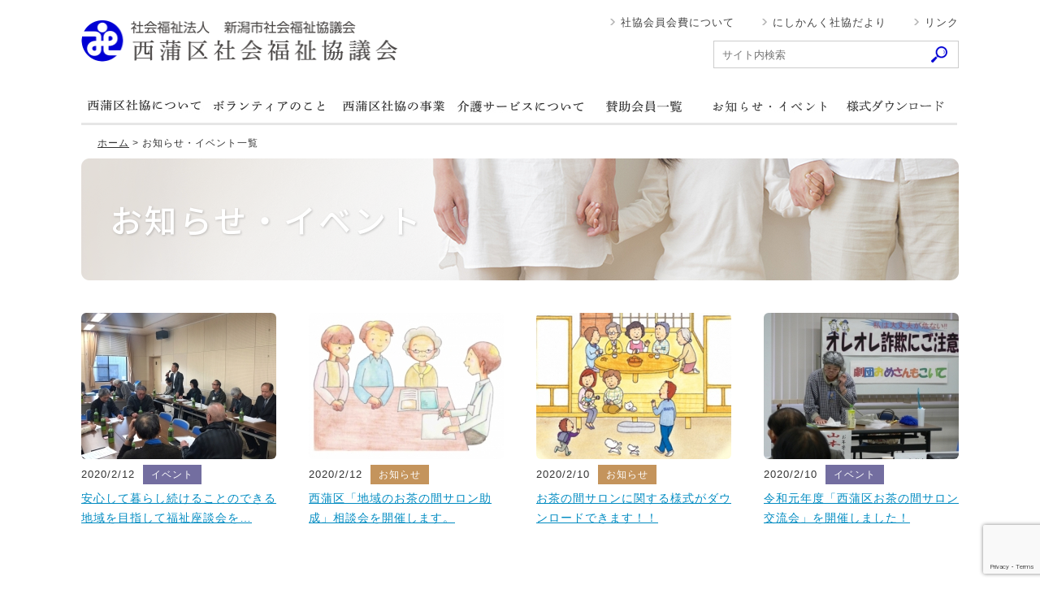

--- FILE ---
content_type: text/html; charset=UTF-8
request_url: https://niigatanishikanku-syakyo.jp/info/page/24
body_size: 24388
content:
<!DOCTYPE HTML>
<html lang="ja-JP">
<head>
<meta charset="UTF-8">
<link rel="alternate" hreflang="ja" href="https://niigatanishikanku-syakyo.jp">
<!--[if lt IE 9]>
<script src="https://html5shim.googlecode.com/svn/trunk/html5.js"></script>
<![endif]-->
<title>お知らせ・イベント一覧 | 新潟市西蒲区社会福祉協議会 - Part 24</title>
<link rel="stylesheet" href="https://niigatanishikanku-syakyo.jp/wp-content/themes/nishikanku03/style.css?06">
<script src="https://niigatanishikanku-syakyo.jp/wp-content/themes/nishikanku03/js/jquery.min191.js"></script>
<script src="https://niigatanishikanku-syakyo.jp/wp-content/themes/nishikanku03/js/jquery.hoverfade.js"></script>


<link rel="stylesheet" type="text/css" href="https://niigatanishikanku-syakyo.jp/wp-content/themes/nishikanku03/slick.css">
<link rel="stylesheet" type="text/css" href="https://niigatanishikanku-syakyo.jp/wp-content/themes/nishikanku03/slick-theme.css">
<script src="https://niigatanishikanku-syakyo.jp/wp-content/themes/nishikanku03/js/common.js"></script>

<!-- All in One SEO Pack 2.3.12.5 by Michael Torbert of Semper Fi Web Designob_start_detected [-1,-1] -->
<link rel='prev' href='https://niigatanishikanku-syakyo.jp/info/page/23' />

<link rel="canonical" href="https://niigatanishikanku-syakyo.jp/info/page/24" />
<!-- /all in one seo pack -->
<link rel='dns-prefetch' href='//www.google.com' />
<link rel='dns-prefetch' href='//s.w.org' />
		<script type="text/javascript">
			window._wpemojiSettings = {"baseUrl":"https:\/\/s.w.org\/images\/core\/emoji\/2.2.1\/72x72\/","ext":".png","svgUrl":"https:\/\/s.w.org\/images\/core\/emoji\/2.2.1\/svg\/","svgExt":".svg","source":{"concatemoji":"https:\/\/niigatanishikanku-syakyo.jp\/wp-includes\/js\/wp-emoji-release.min.js?ver=4.7.5"}};
			!function(a,b,c){function d(a){var b,c,d,e,f=String.fromCharCode;if(!k||!k.fillText)return!1;switch(k.clearRect(0,0,j.width,j.height),k.textBaseline="top",k.font="600 32px Arial",a){case"flag":return k.fillText(f(55356,56826,55356,56819),0,0),!(j.toDataURL().length<3e3)&&(k.clearRect(0,0,j.width,j.height),k.fillText(f(55356,57331,65039,8205,55356,57096),0,0),b=j.toDataURL(),k.clearRect(0,0,j.width,j.height),k.fillText(f(55356,57331,55356,57096),0,0),c=j.toDataURL(),b!==c);case"emoji4":return k.fillText(f(55357,56425,55356,57341,8205,55357,56507),0,0),d=j.toDataURL(),k.clearRect(0,0,j.width,j.height),k.fillText(f(55357,56425,55356,57341,55357,56507),0,0),e=j.toDataURL(),d!==e}return!1}function e(a){var c=b.createElement("script");c.src=a,c.defer=c.type="text/javascript",b.getElementsByTagName("head")[0].appendChild(c)}var f,g,h,i,j=b.createElement("canvas"),k=j.getContext&&j.getContext("2d");for(i=Array("flag","emoji4"),c.supports={everything:!0,everythingExceptFlag:!0},h=0;h<i.length;h++)c.supports[i[h]]=d(i[h]),c.supports.everything=c.supports.everything&&c.supports[i[h]],"flag"!==i[h]&&(c.supports.everythingExceptFlag=c.supports.everythingExceptFlag&&c.supports[i[h]]);c.supports.everythingExceptFlag=c.supports.everythingExceptFlag&&!c.supports.flag,c.DOMReady=!1,c.readyCallback=function(){c.DOMReady=!0},c.supports.everything||(g=function(){c.readyCallback()},b.addEventListener?(b.addEventListener("DOMContentLoaded",g,!1),a.addEventListener("load",g,!1)):(a.attachEvent("onload",g),b.attachEvent("onreadystatechange",function(){"complete"===b.readyState&&c.readyCallback()})),f=c.source||{},f.concatemoji?e(f.concatemoji):f.wpemoji&&f.twemoji&&(e(f.twemoji),e(f.wpemoji)))}(window,document,window._wpemojiSettings);
		</script>
		<style type="text/css">
img.wp-smiley,
img.emoji {
	display: inline !important;
	border: none !important;
	box-shadow: none !important;
	height: 1em !important;
	width: 1em !important;
	margin: 0 .07em !important;
	vertical-align: -0.1em !important;
	background: none !important;
	padding: 0 !important;
}
</style>
	<style type="text/css">
	.wp-pagenavi{float:left !important; }
	</style>
  <link rel='stylesheet' id='contact-form-7-css'  href='https://niigatanishikanku-syakyo.jp/wp-content/plugins/contact-form-7/includes/css/styles.css?ver=5.1.7' type='text/css' media='all' />
<link rel='stylesheet' id='contact-form-7-confirm-css'  href='https://niigatanishikanku-syakyo.jp/wp-content/plugins/contact-form-7-add-confirm/includes/css/styles.css?ver=5.1' type='text/css' media='all' />
<link rel='stylesheet' id='wp-pagenavi-style-css'  href='https://niigatanishikanku-syakyo.jp/wp-content/plugins/wp-pagenavi-style/css/css3_yellow_glossy.css?ver=1.0' type='text/css' media='all' />
<script type='text/javascript' src='https://niigatanishikanku-syakyo.jp/wp-includes/js/jquery/jquery.js?ver=1.12.4'></script>
<script type='text/javascript' src='https://niigatanishikanku-syakyo.jp/wp-includes/js/jquery/jquery-migrate.min.js?ver=1.4.1'></script>
<link rel='https://api.w.org/' href='https://niigatanishikanku-syakyo.jp/wp-json/' />
<link rel='shortlink' href='https://niigatanishikanku-syakyo.jp/?p=36' />
<link rel="alternate" type="application/json+oembed" href="https://niigatanishikanku-syakyo.jp/wp-json/oembed/1.0/embed?url=https%3A%2F%2Fniigatanishikanku-syakyo.jp%2Finfo" />
<link rel="alternate" type="text/xml+oembed" href="https://niigatanishikanku-syakyo.jp/wp-json/oembed/1.0/embed?url=https%3A%2F%2Fniigatanishikanku-syakyo.jp%2Finfo&#038;format=xml" />
	<style type="text/css">
	 .wp-pagenavi
	{
		font-size:12px !important;
	}
	</style>
	<script>
  (function(i,s,o,g,r,a,m){i['GoogleAnalyticsObject']=r;i[r]=i[r]||function(){
  (i[r].q=i[r].q||[]).push(arguments)},i[r].l=1*new Date();a=s.createElement(o),
  m=s.getElementsByTagName(o)[0];a.async=1;a.src=g;m.parentNode.insertBefore(a,m)
  })(window,document,'script','https://www.google-analytics.com/analytics.js','ga');

  ga('create', 'UA-103795067-1', 'auto');
  ga('send', 'pageview');

</script>
</head>
<body data-rsssl=1>
<!--facebook埋め込み-->
<div id="fb-root"></div>
<script async defer crossorigin="anonymous" src="https://connect.facebook.net/ja_JP/sdk.js#xfbml=1&version=v8.0" nonce="N4Qq3u7t"></script>
<!--//facebook埋め込み-->

<div class="wrap">
	<div id="header">
		<h1><a href="https://niigatanishikanku-syakyo.jp"><img src="https://niigatanishikanku-syakyo.jp/wp-content/themes/nishikanku03/img/logo.png" alt="社会福祉法人 新潟市社会福祉協議会 西蒲区社会福祉協議会" width="390" height="60"></a></h1>
		<div id="s_navi">
			<ul>
				<li><a href="https://niigatanishikanku-syakyo.jp/link">リンク</a></li>
				<li><a href="https://niigatanishikanku-syakyo.jp/download">にしかんく社協だより</a></li>
				<li class="ml_0"><a href="https://niigatanishikanku-syakyo.jp/fee">社協会員会費について</a></li>
			</ul>
			<div id="header_search">
				<form method="get" action="https://niigatanishikanku-syakyo.jp">
					<input value="" name="s" id="s" type="text" class="txt-search" placeholder="サイト内検索">
					<input id="searchsubmit" type="image" value="検索" src="https://niigatanishikanku-syakyo.jp/wp-content/themes/nishikanku03/img/bot_search.gif">
				</form>
			</div>
		</div>
	</div>


<ul id="nav" class="hover-css">
	<li class="p_navi_1" title="西蒲区社協について"><a href="https://niigatanishikanku-syakyo.jp/aboutus">西蒲区社協について</a></li>
	<li class="p_navi_2" title="ボランティアのこと"><a href="https://niigatanishikanku-syakyo.jp/volunteer">ボランティアのこと</a></li>
	<li class="p_navi_3" title="西蒲区社協の事業"><a href="https://niigatanishikanku-syakyo.jp/nishikanku">西蒲区社協の事業</a></li>
	<li class="p_navi_4" title="介護サービスについて"><a href="https://niigatanishikanku-syakyo.jp/care">介護サービスについて</a></li>
	<li class="p_navi_5" title="賛助会員一覧"><a href="https://niigatanishikanku-syakyo.jp/sanjo">賛助会員一覧</a></li>
	<li class="p_navi_6" title="お知らせ"><a href="https://niigatanishikanku-syakyo.jp/info">お知らせ</a></li>
	<li class="p_navi_7" title="様式ダウンロード"><a href="https://niigatanishikanku-syakyo.jp/format_download">様式ダウンロード</a></li>
</ul>
<div id="pan"><p>
<a href="https://niigatanishikanku-syakyo.jp">ホーム</a> &gt; 
<span>お知らせ・イベント一覧</span>
</p></div>
</div>

</div>
<div class="page_title info"><h2>お知らせ・イベント</h2></div>
<div class="wrap">

<div class="post_loop">
<div class="pht"><a href="https://niigatanishikanku-syakyo.jp/6991"><img src="https://niigatanishikanku-syakyo.jp/wp-content/themes/nishikanku03/timthumb.php?src=https://niigatanishikanku-syakyo.jp/wp-content/uploads/2020/02/IMG_5107-e1580965330127.jpg&amp;q=100&amp;w=240&amp;h=180"></a></div>
		<p class="date">2020/2/12<span class="cate event ml_10">イベント</span></p>
		<p class="ttl mt_5"><a href="https://niigatanishikanku-syakyo.jp/6991">安心して暮らし続けることのできる地域を目指して福祉座談会を…</a></p>
</div>
<div class="post_loop">
<div class="pht"><a href="https://niigatanishikanku-syakyo.jp/7029"><img src="https://niigatanishikanku-syakyo.jp/wp-content/themes/nishikanku03/timthumb.php?src=https://niigatanishikanku-syakyo.jp/wp-content/uploads/2017/05/619382-e1570154259545.jpg&amp;q=100&amp;w=240&amp;h=180"></a></div>
		<p class="date">2020/2/12<span class="cate info ml_10">お知らせ</span></p>
		<p class="ttl mt_5"><a href="https://niigatanishikanku-syakyo.jp/7029">西蒲区「地域のお茶の間サロン助成」相談会を開催します。</a></p>
</div>
<div class="post_loop">
<div class="pht"><a href="https://niigatanishikanku-syakyo.jp/7016"><img src="https://niigatanishikanku-syakyo.jp/wp-content/themes/nishikanku03/timthumb.php?src=https://niigatanishikanku-syakyo.jp/wp-content/uploads/2020/02/illust_v9_01.jpg&amp;q=100&amp;w=240&amp;h=180"></a></div>
		<p class="date">2020/2/10<span class="cate info ml_10">お知らせ</span></p>
		<p class="ttl mt_5"><a href="https://niigatanishikanku-syakyo.jp/7016">お茶の間サロンに関する様式がダウンロードできます！！</a></p>
</div>
<div class="post_loop">
<div class="pht"><a href="https://niigatanishikanku-syakyo.jp/6971"><img src="https://niigatanishikanku-syakyo.jp/wp-content/themes/nishikanku03/timthumb.php?src=https://niigatanishikanku-syakyo.jp/wp-content/uploads/2020/02/P1260854.jpg&amp;q=100&amp;w=240&amp;h=180"></a></div>
		<p class="date">2020/2/10<span class="cate event ml_10">イベント</span></p>
		<p class="ttl mt_5"><a href="https://niigatanishikanku-syakyo.jp/6971">令和元年度「西蒲区お茶の間サロン交流会」を開催しました！</a></p>
</div>
<div class="post_loop">
<div class="pht"><a href="https://niigatanishikanku-syakyo.jp/6718"><img src="https://niigatanishikanku-syakyo.jp/wp-content/themes/nishikanku03/timthumb.php?src=https://niigatanishikanku-syakyo.jp/wp-content/uploads/2020/01/P1260748.jpg&amp;q=100&amp;w=240&amp;h=180"></a></div>
		<p class="date">2020/1/17<span class="cate event ml_10">イベント</span></p>
		<p class="ttl mt_5"><a href="https://niigatanishikanku-syakyo.jp/6718">新潟市中之口地区社協「令和元年度新春講演会」を開催しました…</a></p>
</div>
<div class="post_loop">
<div class="pht"><a href="https://niigatanishikanku-syakyo.jp/6632"><img src="https://niigatanishikanku-syakyo.jp/wp-content/themes/nishikanku03/timthumb.php?src=https://niigatanishikanku-syakyo.jp/wp-content/uploads/2019/12/P1260632.jpg&amp;q=100&amp;w=240&amp;h=180"></a></div>
		<p class="date">2019/12/23<span class="cate event ml_10">イベント</span></p>
		<p class="ttl mt_5"><a href="https://niigatanishikanku-syakyo.jp/6632">新潟市西蒲区「marugo-to」一足早いクリスマス会開催…</a></p>
</div>
<div class="post_loop">
<div class="pht"><a href="https://niigatanishikanku-syakyo.jp/6573"><img src="https://niigatanishikanku-syakyo.jp/wp-content/themes/nishikanku03/timthumb.php?src=https://niigatanishikanku-syakyo.jp/wp-content/uploads/2019/12/P1260360.jpg&amp;q=100&amp;w=240&amp;h=180"></a></div>
		<p class="date">2019/12/17<span class="cate info ml_10">お知らせ</span></p>
		<p class="ttl mt_5"><a href="https://niigatanishikanku-syakyo.jp/6573">新潟市西蒲区子育て応援サロン「トレジャーボックス」が移転い…</a></p>
</div>
<div class="post_loop">
<div class="pht"><a href="https://niigatanishikanku-syakyo.jp/6471"><img src="https://niigatanishikanku-syakyo.jp/wp-content/themes/nishikanku03/timthumb.php?src=https://niigatanishikanku-syakyo.jp/wp-content/uploads/2019/12/db42f7ac96fee5249f6aa7d545ae46ab.jpg&amp;q=100&amp;w=240&amp;h=180"></a></div>
		<p class="date">2019/12/13<span class="cate info ml_10">お知らせ</span></p>
		<p class="ttl mt_5"><a href="https://niigatanishikanku-syakyo.jp/6471">新潟市西蒲区「marugo-to」が NHK厚生文化事業団…</a></p>
</div>
<div class="post_loop">
<div class="pht"><a href="https://niigatanishikanku-syakyo.jp/6508"><img src="https://niigatanishikanku-syakyo.jp/wp-content/themes/nishikanku03/timthumb.php?src=https://niigatanishikanku-syakyo.jp/wp-content/uploads/2019/12/19cc892d992bbfcb94d5241ac5fa3cb1-e1576129138882.png&amp;q=100&amp;w=240&amp;h=180"></a></div>
		<p class="date">2019/12/12<span class="cate event ml_10">イベント</span></p>
		<p class="ttl mt_5"><a href="https://niigatanishikanku-syakyo.jp/6508">令和元年度　新潟市西蒲区地域福祉推進フォーラムを開催しまし…</a></p>
</div>
<div class="post_loop">
<div class="pht"><a href="https://niigatanishikanku-syakyo.jp/6392"><img src="https://niigatanishikanku-syakyo.jp/wp-content/themes/nishikanku03/timthumb.php?src=https://niigatanishikanku-syakyo.jp/wp-content/uploads/2019/12/P1260298-e1575514084113.jpg&amp;q=100&amp;w=240&amp;h=180"></a></div>
		<p class="date">2019/12/12<span class="cate event ml_10">イベント</span></p>
		<p class="ttl mt_5"><a href="https://niigatanishikanku-syakyo.jp/6392">新潟市中之口地区Ouchiひろば♪「みんなde食堂２」を開…</a></p>
</div>
<div class="post_loop">
<div class="pht"><a href="https://niigatanishikanku-syakyo.jp/6534"><img src="https://niigatanishikanku-syakyo.jp/wp-content/themes/nishikanku03/timthumb.php?src=https://niigatanishikanku-syakyo.jp/wp-content/uploads/2019/12/IMG_4798-e1576112862108.jpg&amp;q=100&amp;w=240&amp;h=180"></a></div>
		<p class="date">2019/12/12<span class="cate info ml_10">お知らせ</span></p>
		<p class="ttl mt_5"><a href="https://niigatanishikanku-syakyo.jp/6534">新潟市西蒲区内各地で福祉座談会が開催されています！</a></p>
</div>
<div class="post_loop">
<div class="pht"><a href="https://niigatanishikanku-syakyo.jp/6417"><img src="https://niigatanishikanku-syakyo.jp/wp-content/themes/nishikanku03/timthumb.php?src=https://niigatanishikanku-syakyo.jp/wp-content/uploads/2019/12/P1260343-e1575503892550.jpg&amp;q=100&amp;w=240&amp;h=180"></a></div>
		<p class="date">2019/12/5<span class="cate info ml_10">お知らせ</span></p>
		<p class="ttl mt_5"><a href="https://niigatanishikanku-syakyo.jp/6417">「新潟市老人クラブ連合会巻地区協議会」が令和元年台風第19…</a></p>
</div>
<div class="post_loop">
<div class="pht"><a href="https://niigatanishikanku-syakyo.jp/6337"><img src="https://niigatanishikanku-syakyo.jp/wp-content/themes/nishikanku03/timthumb.php?src=https://niigatanishikanku-syakyo.jp/wp-content/uploads/2019/11/P1250892.jpg&amp;q=100&amp;w=240&amp;h=180"></a></div>
		<p class="date">2019/11/29<span class="cate info ml_10">お知らせ</span></p>
		<p class="ttl mt_5"><a href="https://niigatanishikanku-syakyo.jp/6337">新潟市西蒲区子育て支援関係者交流会を開催しました！</a></p>
</div>
<div class="post_loop">
<div class="pht"><a href="https://niigatanishikanku-syakyo.jp/6320"><img src="https://niigatanishikanku-syakyo.jp/wp-content/themes/nishikanku03/timthumb.php?src=https://niigatanishikanku-syakyo.jp/wp-content/uploads/2019/11/302b424456e14e9247c93ab86efa8724.jpg&amp;q=100&amp;w=240&amp;h=180"></a></div>
		<p class="date">2019/11/25<span class="cate info ml_10">お知らせ</span></p>
		<p class="ttl mt_5"><a href="https://niigatanishikanku-syakyo.jp/6320">すずらんのお二人が 西蒲区内の小学校の総合学習で活躍中!!</a></p>
</div>
<div class="post_loop">
<div class="pht"><a href="https://niigatanishikanku-syakyo.jp/6237"><img src="https://niigatanishikanku-syakyo.jp/wp-content/themes/nishikanku03/timthumb.php?src=https://niigatanishikanku-syakyo.jp/wp-content/uploads/2019/11/P1250836-1.jpg&amp;q=100&amp;w=240&amp;h=180"></a></div>
		<p class="date">2019/11/19<span class="cate info ml_10">お知らせ</span></p>
		<p class="ttl mt_5"><a href="https://niigatanishikanku-syakyo.jp/6237">第４回新潟市西蒲区男性シニア応援講座「男性料理講座・身体を…</a></p>
</div>
<div class="post_loop">
<div class="pht"><a href="https://niigatanishikanku-syakyo.jp/6125"><img src="https://niigatanishikanku-syakyo.jp/wp-content/themes/nishikanku03/timthumb.php?src=https://niigatanishikanku-syakyo.jp/wp-content/uploads/2019/11/P1250770-e1573531685744.jpg&amp;q=100&amp;w=240&amp;h=180"></a></div>
		<p class="date">2019/11/14<span class="cate info ml_10">お知らせ</span></p>
		<p class="ttl mt_5"><a href="https://niigatanishikanku-syakyo.jp/6125">新潟市西蒲区災害研修（潟東地区／西川地区）開催しました！</a></p>
</div>
<div class="z_clear pt_30"><div class='wp-pagenavi'>
<span class='pages'>24 / 32</span><a class="first" href="https://niigatanishikanku-syakyo.jp/info/">&laquo; 先頭</a><a class="previouspostslink" rel="prev" href="https://niigatanishikanku-syakyo.jp/info/page/23">&laquo;</a><span class='extend'>...</span><a class="smaller page" href="https://niigatanishikanku-syakyo.jp/info/page/10">10</a><span class='extend'>...</span><a class="page smaller" href="https://niigatanishikanku-syakyo.jp/info/page/22">22</a><a class="page smaller" href="https://niigatanishikanku-syakyo.jp/info/page/23">23</a><span class='current'>24</span><a class="page larger" href="https://niigatanishikanku-syakyo.jp/info/page/25">25</a><a class="page larger" href="https://niigatanishikanku-syakyo.jp/info/page/26">26</a><span class='extend'>...</span><a class="larger page" href="https://niigatanishikanku-syakyo.jp/info/page/30">30</a><span class='extend'>...</span><a class="nextpostslink" rel="next" href="https://niigatanishikanku-syakyo.jp/info/page/25">&raquo;</a><a class="last" href="https://niigatanishikanku-syakyo.jp/info/page/32">最後 &raquo;</a>
</div></div>


</div><!-- wrap -->
<div id="footer">
	<div class="wrap2 pb_20">
		<div class="pt_30 footer_left">
			<a href="https://niigatanishikanku-syakyo.jp"><img src="https://niigatanishikanku-syakyo.jp/wp-content/themes/nishikanku03/img/logo.png" alt="社会福祉法人 新潟市社会福祉協議会 西蒲区社会福祉協議会" width="300"></a>
			<address class="pt_20" style="overflow: hidden;">
				<p>〒953-0041<br>新潟市西蒲区巻甲4363 巻ふれあい福祉センター　<a href="https://www.google.co.jp/maps/place/%E6%96%B0%E6%BD%9F%E5%B8%82%E7%A4%BE%E4%BC%9A%E7%A6%8F%E7%A5%89%E5%8D%94%E8%AD%B0%E4%BC%9A%E8%A5%BF%E8%92%B2%E5%8C%BA%E7%A4%BE%E4%BC%9A%E7%A6%8F%E7%A5%89%E5%8D%94%E8%AD%B0%E4%BC%9A/@37.7541869,138.8922421,15z/data=!4m5!3m4!1s0x0:0xe4f9121ace8df414!8m2!3d37.7541869!4d138.8922421" target="_blank">地図を見る</a><br>
				電 話：0256-73-3356<br>FAX：0256-73-4914<br><br>
				<span class="f_12">代表アドレス<br><a style="color: #555;" href="m&#97;i&#108;t&#111;:&#119;&#97;r&#100;&#45;&#99;s&#119;.n&#115;&#107;&#64;&#115;&#121;&#97;&#107;&#121;&#111;&#45;&#110;&#105;&#105;&#103;&#97;tac&#105;&#116;&#121;&#46;or.&#106;&#112;">&#119;&#97;r&#100;&#45;&#99;s&#119;.n&#115;&#107;&#64;&#115;&#121;&#97;&#107;&#121;&#111;&#45;&#110;&#105;&#105;&#103;&#97;tac&#105;&#116;&#121;&#46;or.&#106;&#112;</a></span><br><br>
				<span class="f_12">西蒲区ボランティア・市民活動センター<br><a style="color: #555;" href="m&#97;i&#108;t&#111;:&#118;&#111;&#108;&#117;&#110;&#116;&#101;&#101;&#114;-&#99;&#101;&#110;&#116;&#101;r&#46;&#110;&#115;&#107;@&#115;&#121;&#97;&#107;&#121;o&#45;&#110;&#105;i&#103;&#97;&#116;&#97;ci&#116;&#121;.&#111;&#114;&#46;&#106;&#112;">&#118;&#111;&#108;&#117;&#110;&#116;&#101;&#101;&#114;-&#99;&#101;&#110;&#116;&#101;r&#46;&#110;&#115;&#107;@&#115;&#121;&#97;&#107;&#121;o&#45;&#110;&#105;i&#103;&#97;&#116;&#97;ci&#116;&#121;.&#111;&#114;&#46;&#106;&#112;</a></span><br><br>
				窓口受付期間<br>月～金曜日 8時30分から17時15分<br>（土・日・祝日、年末年始を除く）<br></p>
			</address>
		</div>
		
		<div class="fb-page pt_30" data-href="https://www.facebook.com/syakyo.niigatacity.nishikan/" data-tabs="timeline" data-width="434" data-height="334" data-small-header="true" data-adapt-container-width="false" data-hide-cover="false" data-show-facepile="false"><blockquote cite="https://www.facebook.com/syakyo.niigatacity.nishikan/" class="fb-xfbml-parse-ignore"><a href="https://www.facebook.com/syakyo.niigatacity.nishikan/">新潟市西蒲区社会福祉協議会</a></blockquote></div>

	</div>

	<div class="copyright">
		<div class="wrap">
			<p>Copyright &copy; Nishikan Ward Council Social Welfare. All rights reserved.</p>
			<ul>
				<li><a href="https://niigatanishikanku-syakyo.jp/area-plan">地域福祉計画・地域福祉活動計画</a></li>
				<li><a href="https://niigatanishikanku-syakyo.jp/policy">個人情報の保護について</a></li>
				<li><a href="https://niigatanishikanku-syakyo.jp/sitemap">サイトマップ</a></li>
			</ul>
		</div>
	</div>
</div>

<script src="https://niigatanishikanku-syakyo.jp/wp-content/themes/nishikanku03/js/slick.js" type="text/javascript" charset="utf-8"></script>
<script type="text/javascript">
$(document).on('ready', function() {
	$(".regular").slick({
		dots: false,
		infinite: true,
		slidesToShow: 4,
		slidesToScroll: 1,
		autoplay: true,
		autoplaySpeed: 2000
	});
});
</script>
<script>
document.addEventListener( 'wpcf7mailsent', function( event ) {
  location = '/board_contact_thank'; /* 遷移先のURL */
}, false );
</script><script type='text/javascript'>
/* <![CDATA[ */
var wpcf7 = {"apiSettings":{"root":"https:\/\/niigatanishikanku-syakyo.jp\/wp-json\/contact-form-7\/v1","namespace":"contact-form-7\/v1"}};
/* ]]> */
</script>
<script type='text/javascript' src='https://niigatanishikanku-syakyo.jp/wp-content/plugins/contact-form-7/includes/js/scripts.js?ver=5.1.7'></script>
<script type='text/javascript' src='https://niigatanishikanku-syakyo.jp/wp-includes/js/jquery/jquery.form.min.js?ver=3.37.0'></script>
<script type='text/javascript' src='https://niigatanishikanku-syakyo.jp/wp-content/plugins/contact-form-7-add-confirm/includes/js/scripts.js?ver=5.1'></script>
<script type='text/javascript' src='https://www.google.com/recaptcha/api.js?render=6LcNo-kUAAAAACBIInsGJipkfgnINNO0xgAdisPA&#038;ver=3.0'></script>
<script type='text/javascript' src='https://niigatanishikanku-syakyo.jp/wp-includes/js/wp-embed.min.js?ver=4.7.5'></script>
<script type="text/javascript">
( function( grecaptcha, sitekey, actions ) {

	var wpcf7recaptcha = {

		execute: function( action ) {
			grecaptcha.execute(
				sitekey,
				{ action: action }
			).then( function( token ) {
				var forms = document.getElementsByTagName( 'form' );

				for ( var i = 0; i < forms.length; i++ ) {
					var fields = forms[ i ].getElementsByTagName( 'input' );

					for ( var j = 0; j < fields.length; j++ ) {
						var field = fields[ j ];

						if ( 'g-recaptcha-response' === field.getAttribute( 'name' ) ) {
							field.setAttribute( 'value', token );
							break;
						}
					}
				}
			} );
		},

		executeOnHomepage: function() {
			wpcf7recaptcha.execute( actions[ 'homepage' ] );
		},

		executeOnContactform: function() {
			wpcf7recaptcha.execute( actions[ 'contactform' ] );
		},

	};

	grecaptcha.ready(
		wpcf7recaptcha.executeOnHomepage
	);

	document.addEventListener( 'change',
		wpcf7recaptcha.executeOnContactform, false
	);

	document.addEventListener( 'wpcf7submit',
		wpcf7recaptcha.executeOnHomepage, false
	);

} )(
	grecaptcha,
	'6LcNo-kUAAAAACBIInsGJipkfgnINNO0xgAdisPA',
	{"homepage":"homepage","contactform":"contactform"}
);
</script>
</body>
</html>


--- FILE ---
content_type: text/html; charset=utf-8
request_url: https://www.google.com/recaptcha/api2/anchor?ar=1&k=6LcNo-kUAAAAACBIInsGJipkfgnINNO0xgAdisPA&co=aHR0cHM6Ly9uaWlnYXRhbmlzaGlrYW5rdS1zeWFreW8uanA6NDQz&hl=en&v=PoyoqOPhxBO7pBk68S4YbpHZ&size=invisible&anchor-ms=20000&execute-ms=30000&cb=lugl3pe2g4vq
body_size: 48703
content:
<!DOCTYPE HTML><html dir="ltr" lang="en"><head><meta http-equiv="Content-Type" content="text/html; charset=UTF-8">
<meta http-equiv="X-UA-Compatible" content="IE=edge">
<title>reCAPTCHA</title>
<style type="text/css">
/* cyrillic-ext */
@font-face {
  font-family: 'Roboto';
  font-style: normal;
  font-weight: 400;
  font-stretch: 100%;
  src: url(//fonts.gstatic.com/s/roboto/v48/KFO7CnqEu92Fr1ME7kSn66aGLdTylUAMa3GUBHMdazTgWw.woff2) format('woff2');
  unicode-range: U+0460-052F, U+1C80-1C8A, U+20B4, U+2DE0-2DFF, U+A640-A69F, U+FE2E-FE2F;
}
/* cyrillic */
@font-face {
  font-family: 'Roboto';
  font-style: normal;
  font-weight: 400;
  font-stretch: 100%;
  src: url(//fonts.gstatic.com/s/roboto/v48/KFO7CnqEu92Fr1ME7kSn66aGLdTylUAMa3iUBHMdazTgWw.woff2) format('woff2');
  unicode-range: U+0301, U+0400-045F, U+0490-0491, U+04B0-04B1, U+2116;
}
/* greek-ext */
@font-face {
  font-family: 'Roboto';
  font-style: normal;
  font-weight: 400;
  font-stretch: 100%;
  src: url(//fonts.gstatic.com/s/roboto/v48/KFO7CnqEu92Fr1ME7kSn66aGLdTylUAMa3CUBHMdazTgWw.woff2) format('woff2');
  unicode-range: U+1F00-1FFF;
}
/* greek */
@font-face {
  font-family: 'Roboto';
  font-style: normal;
  font-weight: 400;
  font-stretch: 100%;
  src: url(//fonts.gstatic.com/s/roboto/v48/KFO7CnqEu92Fr1ME7kSn66aGLdTylUAMa3-UBHMdazTgWw.woff2) format('woff2');
  unicode-range: U+0370-0377, U+037A-037F, U+0384-038A, U+038C, U+038E-03A1, U+03A3-03FF;
}
/* math */
@font-face {
  font-family: 'Roboto';
  font-style: normal;
  font-weight: 400;
  font-stretch: 100%;
  src: url(//fonts.gstatic.com/s/roboto/v48/KFO7CnqEu92Fr1ME7kSn66aGLdTylUAMawCUBHMdazTgWw.woff2) format('woff2');
  unicode-range: U+0302-0303, U+0305, U+0307-0308, U+0310, U+0312, U+0315, U+031A, U+0326-0327, U+032C, U+032F-0330, U+0332-0333, U+0338, U+033A, U+0346, U+034D, U+0391-03A1, U+03A3-03A9, U+03B1-03C9, U+03D1, U+03D5-03D6, U+03F0-03F1, U+03F4-03F5, U+2016-2017, U+2034-2038, U+203C, U+2040, U+2043, U+2047, U+2050, U+2057, U+205F, U+2070-2071, U+2074-208E, U+2090-209C, U+20D0-20DC, U+20E1, U+20E5-20EF, U+2100-2112, U+2114-2115, U+2117-2121, U+2123-214F, U+2190, U+2192, U+2194-21AE, U+21B0-21E5, U+21F1-21F2, U+21F4-2211, U+2213-2214, U+2216-22FF, U+2308-230B, U+2310, U+2319, U+231C-2321, U+2336-237A, U+237C, U+2395, U+239B-23B7, U+23D0, U+23DC-23E1, U+2474-2475, U+25AF, U+25B3, U+25B7, U+25BD, U+25C1, U+25CA, U+25CC, U+25FB, U+266D-266F, U+27C0-27FF, U+2900-2AFF, U+2B0E-2B11, U+2B30-2B4C, U+2BFE, U+3030, U+FF5B, U+FF5D, U+1D400-1D7FF, U+1EE00-1EEFF;
}
/* symbols */
@font-face {
  font-family: 'Roboto';
  font-style: normal;
  font-weight: 400;
  font-stretch: 100%;
  src: url(//fonts.gstatic.com/s/roboto/v48/KFO7CnqEu92Fr1ME7kSn66aGLdTylUAMaxKUBHMdazTgWw.woff2) format('woff2');
  unicode-range: U+0001-000C, U+000E-001F, U+007F-009F, U+20DD-20E0, U+20E2-20E4, U+2150-218F, U+2190, U+2192, U+2194-2199, U+21AF, U+21E6-21F0, U+21F3, U+2218-2219, U+2299, U+22C4-22C6, U+2300-243F, U+2440-244A, U+2460-24FF, U+25A0-27BF, U+2800-28FF, U+2921-2922, U+2981, U+29BF, U+29EB, U+2B00-2BFF, U+4DC0-4DFF, U+FFF9-FFFB, U+10140-1018E, U+10190-1019C, U+101A0, U+101D0-101FD, U+102E0-102FB, U+10E60-10E7E, U+1D2C0-1D2D3, U+1D2E0-1D37F, U+1F000-1F0FF, U+1F100-1F1AD, U+1F1E6-1F1FF, U+1F30D-1F30F, U+1F315, U+1F31C, U+1F31E, U+1F320-1F32C, U+1F336, U+1F378, U+1F37D, U+1F382, U+1F393-1F39F, U+1F3A7-1F3A8, U+1F3AC-1F3AF, U+1F3C2, U+1F3C4-1F3C6, U+1F3CA-1F3CE, U+1F3D4-1F3E0, U+1F3ED, U+1F3F1-1F3F3, U+1F3F5-1F3F7, U+1F408, U+1F415, U+1F41F, U+1F426, U+1F43F, U+1F441-1F442, U+1F444, U+1F446-1F449, U+1F44C-1F44E, U+1F453, U+1F46A, U+1F47D, U+1F4A3, U+1F4B0, U+1F4B3, U+1F4B9, U+1F4BB, U+1F4BF, U+1F4C8-1F4CB, U+1F4D6, U+1F4DA, U+1F4DF, U+1F4E3-1F4E6, U+1F4EA-1F4ED, U+1F4F7, U+1F4F9-1F4FB, U+1F4FD-1F4FE, U+1F503, U+1F507-1F50B, U+1F50D, U+1F512-1F513, U+1F53E-1F54A, U+1F54F-1F5FA, U+1F610, U+1F650-1F67F, U+1F687, U+1F68D, U+1F691, U+1F694, U+1F698, U+1F6AD, U+1F6B2, U+1F6B9-1F6BA, U+1F6BC, U+1F6C6-1F6CF, U+1F6D3-1F6D7, U+1F6E0-1F6EA, U+1F6F0-1F6F3, U+1F6F7-1F6FC, U+1F700-1F7FF, U+1F800-1F80B, U+1F810-1F847, U+1F850-1F859, U+1F860-1F887, U+1F890-1F8AD, U+1F8B0-1F8BB, U+1F8C0-1F8C1, U+1F900-1F90B, U+1F93B, U+1F946, U+1F984, U+1F996, U+1F9E9, U+1FA00-1FA6F, U+1FA70-1FA7C, U+1FA80-1FA89, U+1FA8F-1FAC6, U+1FACE-1FADC, U+1FADF-1FAE9, U+1FAF0-1FAF8, U+1FB00-1FBFF;
}
/* vietnamese */
@font-face {
  font-family: 'Roboto';
  font-style: normal;
  font-weight: 400;
  font-stretch: 100%;
  src: url(//fonts.gstatic.com/s/roboto/v48/KFO7CnqEu92Fr1ME7kSn66aGLdTylUAMa3OUBHMdazTgWw.woff2) format('woff2');
  unicode-range: U+0102-0103, U+0110-0111, U+0128-0129, U+0168-0169, U+01A0-01A1, U+01AF-01B0, U+0300-0301, U+0303-0304, U+0308-0309, U+0323, U+0329, U+1EA0-1EF9, U+20AB;
}
/* latin-ext */
@font-face {
  font-family: 'Roboto';
  font-style: normal;
  font-weight: 400;
  font-stretch: 100%;
  src: url(//fonts.gstatic.com/s/roboto/v48/KFO7CnqEu92Fr1ME7kSn66aGLdTylUAMa3KUBHMdazTgWw.woff2) format('woff2');
  unicode-range: U+0100-02BA, U+02BD-02C5, U+02C7-02CC, U+02CE-02D7, U+02DD-02FF, U+0304, U+0308, U+0329, U+1D00-1DBF, U+1E00-1E9F, U+1EF2-1EFF, U+2020, U+20A0-20AB, U+20AD-20C0, U+2113, U+2C60-2C7F, U+A720-A7FF;
}
/* latin */
@font-face {
  font-family: 'Roboto';
  font-style: normal;
  font-weight: 400;
  font-stretch: 100%;
  src: url(//fonts.gstatic.com/s/roboto/v48/KFO7CnqEu92Fr1ME7kSn66aGLdTylUAMa3yUBHMdazQ.woff2) format('woff2');
  unicode-range: U+0000-00FF, U+0131, U+0152-0153, U+02BB-02BC, U+02C6, U+02DA, U+02DC, U+0304, U+0308, U+0329, U+2000-206F, U+20AC, U+2122, U+2191, U+2193, U+2212, U+2215, U+FEFF, U+FFFD;
}
/* cyrillic-ext */
@font-face {
  font-family: 'Roboto';
  font-style: normal;
  font-weight: 500;
  font-stretch: 100%;
  src: url(//fonts.gstatic.com/s/roboto/v48/KFO7CnqEu92Fr1ME7kSn66aGLdTylUAMa3GUBHMdazTgWw.woff2) format('woff2');
  unicode-range: U+0460-052F, U+1C80-1C8A, U+20B4, U+2DE0-2DFF, U+A640-A69F, U+FE2E-FE2F;
}
/* cyrillic */
@font-face {
  font-family: 'Roboto';
  font-style: normal;
  font-weight: 500;
  font-stretch: 100%;
  src: url(//fonts.gstatic.com/s/roboto/v48/KFO7CnqEu92Fr1ME7kSn66aGLdTylUAMa3iUBHMdazTgWw.woff2) format('woff2');
  unicode-range: U+0301, U+0400-045F, U+0490-0491, U+04B0-04B1, U+2116;
}
/* greek-ext */
@font-face {
  font-family: 'Roboto';
  font-style: normal;
  font-weight: 500;
  font-stretch: 100%;
  src: url(//fonts.gstatic.com/s/roboto/v48/KFO7CnqEu92Fr1ME7kSn66aGLdTylUAMa3CUBHMdazTgWw.woff2) format('woff2');
  unicode-range: U+1F00-1FFF;
}
/* greek */
@font-face {
  font-family: 'Roboto';
  font-style: normal;
  font-weight: 500;
  font-stretch: 100%;
  src: url(//fonts.gstatic.com/s/roboto/v48/KFO7CnqEu92Fr1ME7kSn66aGLdTylUAMa3-UBHMdazTgWw.woff2) format('woff2');
  unicode-range: U+0370-0377, U+037A-037F, U+0384-038A, U+038C, U+038E-03A1, U+03A3-03FF;
}
/* math */
@font-face {
  font-family: 'Roboto';
  font-style: normal;
  font-weight: 500;
  font-stretch: 100%;
  src: url(//fonts.gstatic.com/s/roboto/v48/KFO7CnqEu92Fr1ME7kSn66aGLdTylUAMawCUBHMdazTgWw.woff2) format('woff2');
  unicode-range: U+0302-0303, U+0305, U+0307-0308, U+0310, U+0312, U+0315, U+031A, U+0326-0327, U+032C, U+032F-0330, U+0332-0333, U+0338, U+033A, U+0346, U+034D, U+0391-03A1, U+03A3-03A9, U+03B1-03C9, U+03D1, U+03D5-03D6, U+03F0-03F1, U+03F4-03F5, U+2016-2017, U+2034-2038, U+203C, U+2040, U+2043, U+2047, U+2050, U+2057, U+205F, U+2070-2071, U+2074-208E, U+2090-209C, U+20D0-20DC, U+20E1, U+20E5-20EF, U+2100-2112, U+2114-2115, U+2117-2121, U+2123-214F, U+2190, U+2192, U+2194-21AE, U+21B0-21E5, U+21F1-21F2, U+21F4-2211, U+2213-2214, U+2216-22FF, U+2308-230B, U+2310, U+2319, U+231C-2321, U+2336-237A, U+237C, U+2395, U+239B-23B7, U+23D0, U+23DC-23E1, U+2474-2475, U+25AF, U+25B3, U+25B7, U+25BD, U+25C1, U+25CA, U+25CC, U+25FB, U+266D-266F, U+27C0-27FF, U+2900-2AFF, U+2B0E-2B11, U+2B30-2B4C, U+2BFE, U+3030, U+FF5B, U+FF5D, U+1D400-1D7FF, U+1EE00-1EEFF;
}
/* symbols */
@font-face {
  font-family: 'Roboto';
  font-style: normal;
  font-weight: 500;
  font-stretch: 100%;
  src: url(//fonts.gstatic.com/s/roboto/v48/KFO7CnqEu92Fr1ME7kSn66aGLdTylUAMaxKUBHMdazTgWw.woff2) format('woff2');
  unicode-range: U+0001-000C, U+000E-001F, U+007F-009F, U+20DD-20E0, U+20E2-20E4, U+2150-218F, U+2190, U+2192, U+2194-2199, U+21AF, U+21E6-21F0, U+21F3, U+2218-2219, U+2299, U+22C4-22C6, U+2300-243F, U+2440-244A, U+2460-24FF, U+25A0-27BF, U+2800-28FF, U+2921-2922, U+2981, U+29BF, U+29EB, U+2B00-2BFF, U+4DC0-4DFF, U+FFF9-FFFB, U+10140-1018E, U+10190-1019C, U+101A0, U+101D0-101FD, U+102E0-102FB, U+10E60-10E7E, U+1D2C0-1D2D3, U+1D2E0-1D37F, U+1F000-1F0FF, U+1F100-1F1AD, U+1F1E6-1F1FF, U+1F30D-1F30F, U+1F315, U+1F31C, U+1F31E, U+1F320-1F32C, U+1F336, U+1F378, U+1F37D, U+1F382, U+1F393-1F39F, U+1F3A7-1F3A8, U+1F3AC-1F3AF, U+1F3C2, U+1F3C4-1F3C6, U+1F3CA-1F3CE, U+1F3D4-1F3E0, U+1F3ED, U+1F3F1-1F3F3, U+1F3F5-1F3F7, U+1F408, U+1F415, U+1F41F, U+1F426, U+1F43F, U+1F441-1F442, U+1F444, U+1F446-1F449, U+1F44C-1F44E, U+1F453, U+1F46A, U+1F47D, U+1F4A3, U+1F4B0, U+1F4B3, U+1F4B9, U+1F4BB, U+1F4BF, U+1F4C8-1F4CB, U+1F4D6, U+1F4DA, U+1F4DF, U+1F4E3-1F4E6, U+1F4EA-1F4ED, U+1F4F7, U+1F4F9-1F4FB, U+1F4FD-1F4FE, U+1F503, U+1F507-1F50B, U+1F50D, U+1F512-1F513, U+1F53E-1F54A, U+1F54F-1F5FA, U+1F610, U+1F650-1F67F, U+1F687, U+1F68D, U+1F691, U+1F694, U+1F698, U+1F6AD, U+1F6B2, U+1F6B9-1F6BA, U+1F6BC, U+1F6C6-1F6CF, U+1F6D3-1F6D7, U+1F6E0-1F6EA, U+1F6F0-1F6F3, U+1F6F7-1F6FC, U+1F700-1F7FF, U+1F800-1F80B, U+1F810-1F847, U+1F850-1F859, U+1F860-1F887, U+1F890-1F8AD, U+1F8B0-1F8BB, U+1F8C0-1F8C1, U+1F900-1F90B, U+1F93B, U+1F946, U+1F984, U+1F996, U+1F9E9, U+1FA00-1FA6F, U+1FA70-1FA7C, U+1FA80-1FA89, U+1FA8F-1FAC6, U+1FACE-1FADC, U+1FADF-1FAE9, U+1FAF0-1FAF8, U+1FB00-1FBFF;
}
/* vietnamese */
@font-face {
  font-family: 'Roboto';
  font-style: normal;
  font-weight: 500;
  font-stretch: 100%;
  src: url(//fonts.gstatic.com/s/roboto/v48/KFO7CnqEu92Fr1ME7kSn66aGLdTylUAMa3OUBHMdazTgWw.woff2) format('woff2');
  unicode-range: U+0102-0103, U+0110-0111, U+0128-0129, U+0168-0169, U+01A0-01A1, U+01AF-01B0, U+0300-0301, U+0303-0304, U+0308-0309, U+0323, U+0329, U+1EA0-1EF9, U+20AB;
}
/* latin-ext */
@font-face {
  font-family: 'Roboto';
  font-style: normal;
  font-weight: 500;
  font-stretch: 100%;
  src: url(//fonts.gstatic.com/s/roboto/v48/KFO7CnqEu92Fr1ME7kSn66aGLdTylUAMa3KUBHMdazTgWw.woff2) format('woff2');
  unicode-range: U+0100-02BA, U+02BD-02C5, U+02C7-02CC, U+02CE-02D7, U+02DD-02FF, U+0304, U+0308, U+0329, U+1D00-1DBF, U+1E00-1E9F, U+1EF2-1EFF, U+2020, U+20A0-20AB, U+20AD-20C0, U+2113, U+2C60-2C7F, U+A720-A7FF;
}
/* latin */
@font-face {
  font-family: 'Roboto';
  font-style: normal;
  font-weight: 500;
  font-stretch: 100%;
  src: url(//fonts.gstatic.com/s/roboto/v48/KFO7CnqEu92Fr1ME7kSn66aGLdTylUAMa3yUBHMdazQ.woff2) format('woff2');
  unicode-range: U+0000-00FF, U+0131, U+0152-0153, U+02BB-02BC, U+02C6, U+02DA, U+02DC, U+0304, U+0308, U+0329, U+2000-206F, U+20AC, U+2122, U+2191, U+2193, U+2212, U+2215, U+FEFF, U+FFFD;
}
/* cyrillic-ext */
@font-face {
  font-family: 'Roboto';
  font-style: normal;
  font-weight: 900;
  font-stretch: 100%;
  src: url(//fonts.gstatic.com/s/roboto/v48/KFO7CnqEu92Fr1ME7kSn66aGLdTylUAMa3GUBHMdazTgWw.woff2) format('woff2');
  unicode-range: U+0460-052F, U+1C80-1C8A, U+20B4, U+2DE0-2DFF, U+A640-A69F, U+FE2E-FE2F;
}
/* cyrillic */
@font-face {
  font-family: 'Roboto';
  font-style: normal;
  font-weight: 900;
  font-stretch: 100%;
  src: url(//fonts.gstatic.com/s/roboto/v48/KFO7CnqEu92Fr1ME7kSn66aGLdTylUAMa3iUBHMdazTgWw.woff2) format('woff2');
  unicode-range: U+0301, U+0400-045F, U+0490-0491, U+04B0-04B1, U+2116;
}
/* greek-ext */
@font-face {
  font-family: 'Roboto';
  font-style: normal;
  font-weight: 900;
  font-stretch: 100%;
  src: url(//fonts.gstatic.com/s/roboto/v48/KFO7CnqEu92Fr1ME7kSn66aGLdTylUAMa3CUBHMdazTgWw.woff2) format('woff2');
  unicode-range: U+1F00-1FFF;
}
/* greek */
@font-face {
  font-family: 'Roboto';
  font-style: normal;
  font-weight: 900;
  font-stretch: 100%;
  src: url(//fonts.gstatic.com/s/roboto/v48/KFO7CnqEu92Fr1ME7kSn66aGLdTylUAMa3-UBHMdazTgWw.woff2) format('woff2');
  unicode-range: U+0370-0377, U+037A-037F, U+0384-038A, U+038C, U+038E-03A1, U+03A3-03FF;
}
/* math */
@font-face {
  font-family: 'Roboto';
  font-style: normal;
  font-weight: 900;
  font-stretch: 100%;
  src: url(//fonts.gstatic.com/s/roboto/v48/KFO7CnqEu92Fr1ME7kSn66aGLdTylUAMawCUBHMdazTgWw.woff2) format('woff2');
  unicode-range: U+0302-0303, U+0305, U+0307-0308, U+0310, U+0312, U+0315, U+031A, U+0326-0327, U+032C, U+032F-0330, U+0332-0333, U+0338, U+033A, U+0346, U+034D, U+0391-03A1, U+03A3-03A9, U+03B1-03C9, U+03D1, U+03D5-03D6, U+03F0-03F1, U+03F4-03F5, U+2016-2017, U+2034-2038, U+203C, U+2040, U+2043, U+2047, U+2050, U+2057, U+205F, U+2070-2071, U+2074-208E, U+2090-209C, U+20D0-20DC, U+20E1, U+20E5-20EF, U+2100-2112, U+2114-2115, U+2117-2121, U+2123-214F, U+2190, U+2192, U+2194-21AE, U+21B0-21E5, U+21F1-21F2, U+21F4-2211, U+2213-2214, U+2216-22FF, U+2308-230B, U+2310, U+2319, U+231C-2321, U+2336-237A, U+237C, U+2395, U+239B-23B7, U+23D0, U+23DC-23E1, U+2474-2475, U+25AF, U+25B3, U+25B7, U+25BD, U+25C1, U+25CA, U+25CC, U+25FB, U+266D-266F, U+27C0-27FF, U+2900-2AFF, U+2B0E-2B11, U+2B30-2B4C, U+2BFE, U+3030, U+FF5B, U+FF5D, U+1D400-1D7FF, U+1EE00-1EEFF;
}
/* symbols */
@font-face {
  font-family: 'Roboto';
  font-style: normal;
  font-weight: 900;
  font-stretch: 100%;
  src: url(//fonts.gstatic.com/s/roboto/v48/KFO7CnqEu92Fr1ME7kSn66aGLdTylUAMaxKUBHMdazTgWw.woff2) format('woff2');
  unicode-range: U+0001-000C, U+000E-001F, U+007F-009F, U+20DD-20E0, U+20E2-20E4, U+2150-218F, U+2190, U+2192, U+2194-2199, U+21AF, U+21E6-21F0, U+21F3, U+2218-2219, U+2299, U+22C4-22C6, U+2300-243F, U+2440-244A, U+2460-24FF, U+25A0-27BF, U+2800-28FF, U+2921-2922, U+2981, U+29BF, U+29EB, U+2B00-2BFF, U+4DC0-4DFF, U+FFF9-FFFB, U+10140-1018E, U+10190-1019C, U+101A0, U+101D0-101FD, U+102E0-102FB, U+10E60-10E7E, U+1D2C0-1D2D3, U+1D2E0-1D37F, U+1F000-1F0FF, U+1F100-1F1AD, U+1F1E6-1F1FF, U+1F30D-1F30F, U+1F315, U+1F31C, U+1F31E, U+1F320-1F32C, U+1F336, U+1F378, U+1F37D, U+1F382, U+1F393-1F39F, U+1F3A7-1F3A8, U+1F3AC-1F3AF, U+1F3C2, U+1F3C4-1F3C6, U+1F3CA-1F3CE, U+1F3D4-1F3E0, U+1F3ED, U+1F3F1-1F3F3, U+1F3F5-1F3F7, U+1F408, U+1F415, U+1F41F, U+1F426, U+1F43F, U+1F441-1F442, U+1F444, U+1F446-1F449, U+1F44C-1F44E, U+1F453, U+1F46A, U+1F47D, U+1F4A3, U+1F4B0, U+1F4B3, U+1F4B9, U+1F4BB, U+1F4BF, U+1F4C8-1F4CB, U+1F4D6, U+1F4DA, U+1F4DF, U+1F4E3-1F4E6, U+1F4EA-1F4ED, U+1F4F7, U+1F4F9-1F4FB, U+1F4FD-1F4FE, U+1F503, U+1F507-1F50B, U+1F50D, U+1F512-1F513, U+1F53E-1F54A, U+1F54F-1F5FA, U+1F610, U+1F650-1F67F, U+1F687, U+1F68D, U+1F691, U+1F694, U+1F698, U+1F6AD, U+1F6B2, U+1F6B9-1F6BA, U+1F6BC, U+1F6C6-1F6CF, U+1F6D3-1F6D7, U+1F6E0-1F6EA, U+1F6F0-1F6F3, U+1F6F7-1F6FC, U+1F700-1F7FF, U+1F800-1F80B, U+1F810-1F847, U+1F850-1F859, U+1F860-1F887, U+1F890-1F8AD, U+1F8B0-1F8BB, U+1F8C0-1F8C1, U+1F900-1F90B, U+1F93B, U+1F946, U+1F984, U+1F996, U+1F9E9, U+1FA00-1FA6F, U+1FA70-1FA7C, U+1FA80-1FA89, U+1FA8F-1FAC6, U+1FACE-1FADC, U+1FADF-1FAE9, U+1FAF0-1FAF8, U+1FB00-1FBFF;
}
/* vietnamese */
@font-face {
  font-family: 'Roboto';
  font-style: normal;
  font-weight: 900;
  font-stretch: 100%;
  src: url(//fonts.gstatic.com/s/roboto/v48/KFO7CnqEu92Fr1ME7kSn66aGLdTylUAMa3OUBHMdazTgWw.woff2) format('woff2');
  unicode-range: U+0102-0103, U+0110-0111, U+0128-0129, U+0168-0169, U+01A0-01A1, U+01AF-01B0, U+0300-0301, U+0303-0304, U+0308-0309, U+0323, U+0329, U+1EA0-1EF9, U+20AB;
}
/* latin-ext */
@font-face {
  font-family: 'Roboto';
  font-style: normal;
  font-weight: 900;
  font-stretch: 100%;
  src: url(//fonts.gstatic.com/s/roboto/v48/KFO7CnqEu92Fr1ME7kSn66aGLdTylUAMa3KUBHMdazTgWw.woff2) format('woff2');
  unicode-range: U+0100-02BA, U+02BD-02C5, U+02C7-02CC, U+02CE-02D7, U+02DD-02FF, U+0304, U+0308, U+0329, U+1D00-1DBF, U+1E00-1E9F, U+1EF2-1EFF, U+2020, U+20A0-20AB, U+20AD-20C0, U+2113, U+2C60-2C7F, U+A720-A7FF;
}
/* latin */
@font-face {
  font-family: 'Roboto';
  font-style: normal;
  font-weight: 900;
  font-stretch: 100%;
  src: url(//fonts.gstatic.com/s/roboto/v48/KFO7CnqEu92Fr1ME7kSn66aGLdTylUAMa3yUBHMdazQ.woff2) format('woff2');
  unicode-range: U+0000-00FF, U+0131, U+0152-0153, U+02BB-02BC, U+02C6, U+02DA, U+02DC, U+0304, U+0308, U+0329, U+2000-206F, U+20AC, U+2122, U+2191, U+2193, U+2212, U+2215, U+FEFF, U+FFFD;
}

</style>
<link rel="stylesheet" type="text/css" href="https://www.gstatic.com/recaptcha/releases/PoyoqOPhxBO7pBk68S4YbpHZ/styles__ltr.css">
<script nonce="Z8-lf2jnAkKqlObXDgNI2A" type="text/javascript">window['__recaptcha_api'] = 'https://www.google.com/recaptcha/api2/';</script>
<script type="text/javascript" src="https://www.gstatic.com/recaptcha/releases/PoyoqOPhxBO7pBk68S4YbpHZ/recaptcha__en.js" nonce="Z8-lf2jnAkKqlObXDgNI2A">
      
    </script></head>
<body><div id="rc-anchor-alert" class="rc-anchor-alert"></div>
<input type="hidden" id="recaptcha-token" value="[base64]">
<script type="text/javascript" nonce="Z8-lf2jnAkKqlObXDgNI2A">
      recaptcha.anchor.Main.init("[\x22ainput\x22,[\x22bgdata\x22,\x22\x22,\[base64]/[base64]/[base64]/KE4oMTI0LHYsdi5HKSxMWihsLHYpKTpOKDEyNCx2LGwpLFYpLHYpLFQpKSxGKDE3MSx2KX0scjc9ZnVuY3Rpb24obCl7cmV0dXJuIGx9LEM9ZnVuY3Rpb24obCxWLHYpe04odixsLFYpLFZbYWtdPTI3OTZ9LG49ZnVuY3Rpb24obCxWKXtWLlg9KChWLlg/[base64]/[base64]/[base64]/[base64]/[base64]/[base64]/[base64]/[base64]/[base64]/[base64]/[base64]\\u003d\x22,\[base64]\\u003d\x22,\x22Y8OYw6vCpBtCw68bI8KGVwlqb8Obw50owr/DkW9RUsKVDipWw5vDvsKFwoXDq8KkwpHCicKww70PEsKiwoNRwobCtsKHPmsRw5DDv8KNwrvCq8K3RcKXw6UvKE5ow44vwrpeGmxgw6wdO8KTwqs/[base64]/DvMOMw4fDunDDnzdqw5VwNcKPwrzCnsKRbMK1w63Du8OyLzYgw6/DjcOpF8KnRcKgwqwDbsONBMKew6ZQbcKWYzBBwpbCr8OVFD9PN8KzwoTDmixOWRbCvsOLF8OyQm8CZULDkcKnDC1ebmALFMKzZ03DnMOsXcK1LMOTwofCrMOeex/[base64]/wq1Yw4JPBR4/w5HDmV9cwrYzw6XCjToFwpvCuMO7wrnCqABtbixFYj7Cm8O2JhoTwrtsTcOHw4pHSMOHDMKww7DDtBrDucORw6vCoShpworDhD3CjsK1W8K4w4XChDdNw5ttP8OWw5VEDkvCuUVgV8OWwpvDjsOSw4zCpg1OwrgzHhHDuQHCv3rDhsOCXD8tw7DDrMOqw7/DqMKRwq/CkcOlPCjCvMKDw6/DpGYFwp3Cm2HDn8OKUcKHwrLCr8KAZz/DulPCucKyKsKmwrzCqFlSw6LCs8Oww5lrD8KvH1/CusKwVUN7w7HCvgZIf8OawoFWb8K0w6ZYwq89w5YSwosNasKvw5TCqMKPwrrDrcKPME3DiVzDjUHCphVRwqDCtCk6acKow4t6bcKXDT8pJj5SBMOMwrLDmsK2w7XCtcKwWsO7P30xC8KWeHsZwr/DnsOcw7zCgMOnw7w8w6BfJsOiwofDjgnDsU0Qw7FZw71RwqvCs38eAXVRwp5Vw5XCq8KEZWsmaMO2w4w6BGB5wr9hw5UrM0k2wonCpE/Dp3IQV8KGVC3CqsO1DlBiPnjDg8OKwqvCtjAUXsOHw5DCtzFhMUnDqzXDi28rwrF5MsKRw7DCr8KLCQcIw5LCoyrCpAN0wqIbw4LCulUAfhcUwpbCgMK4EcK4EjfChVTDjsKowqbDjH5LQsKUdXzDsBTCqcO9wppwWD/[base64]/[base64]/CsmbCoVjDmmXCn8KvHcOYw7lAd8O2RgYHPsOlw7XDrcKYwrlpW3nDt8Osw6zDoUXDjxjDvnQfPcOYacKFwpLDqMOuwpbCqzXDssOFGMKXMFrCpsKRwpN7HD/DoDHCtcKLRk8rw5txw5pEwpMUw6/CocKoX8Omw7fCuMORagk7woN9w74WNsO5WmhpwpELwo7Co8OMIw56d8OTw6/CkMOJwrTDnE4nBsOMCMKARQkCVmHDmnMSw73Dp8OTw6LCg8K6w67DmsKwwpwXwrjCsTYowo5/SxxpGsK6w7XDpH/CnQrCtnI8w6bDl8KMBGDCqnlHS13Dq0nDolJdwo9yw7HCnsKSw73DtQ7DqcKqwq7DqcO7w7NnasO0KcOXTQ50MCEcYcKhwpYjwo5Aw5lRw7I2wrI6w7YWwq7DoMOQXnIVwoNxPiPDtMKTRMK/w6fCkMOlYsK/[base64]/ClcO6BU3Dnl3CosOHCMO9fcKgw53Ct8KWwr0nw5fCgsO3SgjCnBLCo33CvWNpw7/DmmY2YlkhPMOnfMKZw5XDmMKENMO9wr0zAsOPwpLDj8Klw5jDmsKTwrnCoBPCkzzCjmVZPEzDoz3Csh7CgsOQC8KWUWcNDHvCtcO4PVfDqMOIw4LDvsOQKwcYw6fDoB/[base64]/w4jClEPDiTEZwq7Dp8Kmw6AZw5/DkwMXwpjCtytYHsONNcOwwo1Aw5xtwpTCkMOtAhpYw7gLw5bCoGDDhXfDmk7Dn2pww4ZjTMONdEnDuTA7UFcMaMKqwpLCoRNvw7HDusOOw7rDsXF/FnAyw6zDjEfCgVolHw9BQcKBwo0ZccK2w4HDmx0DKcOxwrPDqcKMfMOUI8Orwp4ZcsOkL0s/DMO2wqPCj8KMwq55w7lIaljCgA7DnMKgw6nDt8O/AxJddzkYORTDkmzCgw/[base64]/CksOCwqfCiMK9A8O6akrDv8OYwrfDuHtBwoQle8Kiw7ZLe8ONMFbCqHnCvykfKMKxa1rDgsKDwrTChxvDjibCg8KBbmpvwrjCtQ7CrkDCohJMDMKzG8OWP2bCpMKAwobDvsO5WhzCozY/CcOjSMO7wpohw5rCpcOwCsK6w5LCqyXCmzvCtHxSWMK4SXB1w7PCuV94Q8Oew6DDlH/Dsj8wwqZEwr8hJ2rCsELDhRDDoxXDv1vDjRnCiMO9wpAZwrNgwoDCrkJKwr5Swo3CtGTChcK8w5DDm8KyZ8Oywr5GGT4twq/DlcO7woI8w4LCisK5JwbDmC/Dlk7Ch8ObaMO1w4l0wqp7woV9w6Ujw6kTwrzDl8KhbsK+wr3CmMK4VcKWc8KgLcK+LsOgworCq1UUw7wSwqsgwozDnHTCvEvCg1rDrlHDtDjCgzoIdXkfwrnCjAHCgsKuDDU5cADDqsKtZyPDqTPDkRHCu8Kmw6vDt8KQNkDDiwwUwrYDw6NSwoZ5w79rT8KwUWJcJg/[base64]/[base64]/CtcOuTz9iT0RfwqdxPT3CicKHVcOrwoXDn3jCq8KdwofDt8KFwprDjwPCgMK0S1XDh8KAw7rDtcK9w7TDrMO2NhbCi1HDisOVw4PCqMOXQcKaw4HDu1w0KRMAQMONcVJlIsO3BsOHVEV3woTCpsO8bsKXTEQ/woTDhU0Jw5wlBMKzwqbDv300w7odPsKzw6HDo8Omwo/DkMKzHcObWzJpUnXDtMOPwr02wpZsQFsqw6fDryHDucKxw5DCjcOLwqfCicKWwqYNWcKJBgDCqmnDgcOYwpo/HMKgPn/CmyrDhcOhw7fDrsKfQRfChMKSMwHCvnMFfMOjwq3Dv8Ktw6sWEWV+Rm/DscKuw4g2BcO9MxfDisKCbBLDtMOxwqJWZsOWQMKfV8OcCMKpwoZ5wpTCgh4Nwoh7w5XDuktMwqrCvTkEwrzDomhIC8OSwrV8w5/[base64]/CiAJQXUvCtsOAecOxw6MFwrHDuhNBVsKLYcKvWG3Cnko/EmPDonPDisOVwqA1XMKdWsKHw4FEFcKofMO+w63CnSbClcK3w4waZMO3aTsrAsOBw6HCusOGw4jDgENOw4VkworCmnUBNjlSw4nCknzDi1AQcQwnNj9Rw5PDvzxdIyJaL8Kmw4xmw4DClMOVB8OKw65DHMKZDMKOb0Faw4fDmSHDjMKwwobCun/[base64]/E8OtwoXCgMOHw6zCpxTCgkY3FiEYAWovw4DDgxNeEi7CnnJGwoTCjcOhw7RIM8O8wrHDnhk3DMKYGzLCjl3CtkYVwrfClMK6PzpDw4XDlR3CscOSMcK3w6URwp0/w54Ad8OdG8K9w4jDmMKRCC5Kw5vDhsKvw5oke8OCw4vCsxzCmsOyw78TwojDiMONwrDCt8KMwpXDmsK5w6dhw4nCtcODX2QwZcK2wqHDlsOGwoYSfB0bwrxebE7CvWrDgsO1w4zCscKLccKiHEnDnigmwogHwrd8w4HCu2fDisO/eG3DrAbDsMOjwrfDhiHCkU3Ds8Ozw7xdCF/[base64]/DoHrDtsOGwq/CmsK2EB5BwqTDl8OAwqfCrXvCtDYEwrRxUMOcU8OQw43Cs8KMwrzDjHXCgMOmV8KYCcKUwrzDvENFc2wuQ8KsfMKnXsKpwr/CrcKOw78uw6Izw53Cj1Vcw4nCpHjCllnChmbDpUYHw4LCncKEAcKmwplpVBogw4bCj8O7N3PClm9FwoUhw6lnbcKydEo1QsK3Nz/DhzlmwpRSwqzDncKzUcKiOMO2wot6w6jCiMKZWMKoaMKhTcK/a2kqwofCksOcDBzCo2PCssKHREJaKzwKElnCisOEMMOcw4V6HcK/wpBgASHCtHjCii3CmiXCkcKxSlPDncKZL8KRwrF5Z8KAE07DqsKkMHw/YMOzZnNQw401BcKafHbDp8OswqHDhT9FdsKdUTMFwrxRw5/[base64]/[base64]/woLDikVdHcKTCMKiw4JUwqnCp8Kww6EUWSNGw5PDqFprBArCmjoXEMKIw4A4wpHChjFrworDihDDvMKJwrrDosOPw5PCmMKTwqBaRMKoLQfDtcO/X8K3JsKnw6c5wpPDrlYKw7XDlDFdwpzDkUl+IyvDrHTCvcKswrHDqMO3w4BhEzNzw7DCocK+f8Ksw5tAwrHCq8OUw6TCt8KPO8O/[base64]/Cuh9IAmfDmcOew65/QScFwobDplbCucO8w6kAwqDCsRXDkQFnTRXDmFfDnlMjKkzDsHDClsKDwqjCqMKRw68gVsO4VMObw4bCji3DilLDmSDDhAjCuX/CqcO7wqB6wqYywrdoJA3DlcOKw4fDuMK/w4XCklfDq8Kmw5ISFSkuwpgJw4k/[base64]/[base64]/[base64]/w4kMwpAIVQ0SIsOaw7kObMKAVMK0fcOWRi3Cs8Oiw6pJw4TDkcOFwrPDt8O1YhvDs8K/A8OFKMKdI33DiSLDsMOkw4bCssOvw6V5wqPDu8Obw4rCvMO8Al1rF8KGwqxLw47Cskp6YWzDsEwMTMO/[base64]/O2HDi3cfwpbCpsKQwrnCoMOww6fCthzCqGvCkWnDjxjDn8OTScKcwokNwqNmc0Nywq/Ci2dpw40EP3Jnw6FUA8K3MgvChFBJwpAcZ8K6C8KawroHw6rDpsO3fsKrFsO9AVU7w7DDkMKhQXBuZsK0wqkbwp7DugvDg3/DmsK8wqYMVCoXQEo0w5FQwoYow7d6w51tNTAcAXrDm18+woV4wpJsw7jDisO0w6nDvTHChMKBFHjDqCjDmcK1wq51woxWby3Cm8KnOBpiU2g5CDLDqx5sw4/DocObN8OQdcOmHCABw4h4wpfDjcOLw6oEFMOlw4lsVcOywowCw6MXfTk9w5zDlcOqwrzCucKlIsOuw5QSw5bDhcODwrUlwqgAwrPDjEwWMADDlsOGBMO7w4ZAScOKacK1ZW/[base64]/Chgx1FU/ChDEyGg0vAsKTw7fDvA/DicKNSn1bwpdNw4bDpBZEIcOZIDTDtC0dw7rCs1YCfMOLw5HClytNfhDDq8KdU2gKfALDoW9Rwrhdw7c6YwR/w6smLsOgScK6HwQ2CEZzw5bCocKzc3DCuz46a3fCuiZ4UMK5OsKYw4hiRFp1w70Iw4/[base64]/CpMKHZQcREMKiwqTDncOPFcO7wpzDhMKSGUXDjmpbw5EQHU0xw414wqLCvMO+C8Oleh8FU8KFwrgmbXpXe2DCksOdw60twpPDhg7DnFYATVsjwo5KwpXCscOcwosdw5bCglDCgcKkIMOhwqTCi8KvRhDCpEbDvsOtw68JViJEw7F/[base64]/w6ETX2NLw6/[base64]/DmyzCiUUwSEhjw7LCmX0nHcOkwoZXwpLDr39Yw5DClQ9ucsOsXMKJAsKqC8ObcGHDry9hw7fCshLDuQZSb8Kqw5MQwrLDo8OeWcOUJ3vDssOpdsOfUMK4w57CssKuL08jc8Oyw5TCsn3Cl2UDwp0/[base64]/CjsOiJ0PCqcOgPcKaPsKxwpRPwodHU8KDw43DpcOCS8OZOivCtWnCtsOzwrUiwpx2w44ow6TCkGPCrHLCvRTDshXDmMO4fcOsworCp8ODwpjDnMOGw5DDk0MlM8OgYnLDsV88w5nCszxyw4p6G3DCgw/CkFbCosODZ8OkLsOceMOYbgZ7KnU0wqlbMcOAw67Cgkc/wooZw43DmsKLUsKaw5sLwqDDtjvCoxERITvDiVTCizNlw7l+w6MISn/ChsO3w5jClsKSwpcOw63Cp8KOw6dEwpQ7TcO8IcOnGcK8WsONw63CvMOow6zDisKTfX0HLidQwpvDqsK3C1bDlkVbK8OrZMOiw7/[base64]/DsAgTwqfCk8Krwrt2HcK2w4AWQcKFNnrChcKiC1nDhwrChXHCjwzDscKZw4NHwrLDtVpwOxRlw53CmGTCtBZKG0IvD8OJWcKNb2vCnsOGPXYdcj/Dlh3DmcOzw6Iywo/DkMK6w6oOw7s0w6/[base64]/[base64]/DmGjCqWEhVFTCg8KLw7zCkw1Ww4vDvsOPAn9pw5TDnTIXwrrChkUmwq/DhMK9Z8K9wpdEw58fTMOGNRTDs8KkH8OcYWjDnW5GKU4oPVzDuhRmAkzDpMKeUE49woVywqU1EQ0xHcO3wpfCpUzCmcOPYxDCusO3DXQUwrBPwr5zc8K9bMOjwpcmwqTCs8O/w7oFwrpswpMMAS7Dgy/[base64]/BXvDs1LCvTPDmMOnw4HCsA01C3bCr0Y1w6jCg8KyYnhOOGLCtyVSc8OrwozClUHDtxrCl8O7w63DoQ/Cth7CnMOGw57Cp8K8FcO8wrkpAmscRVLCiF/CmDJdw4PDvcOkcCoDOMO8wqPCuUXCuA5twqnDpW8hd8KeAl/CggzDjcKaFcKJeBLDg8O+WMOZGcKKw4LDjAIOGx7DnUk2wqxdwojDqcKybMKWO8KzYMO6w5zDlsOvwpRXw4spw7XDvWLCuQgLdGN4w4Adw7/[base64]/[base64]/[base64]/CrcKaLiXDs8ObBzB3wo3CplPDjsOcwpLDmMKHwqQOw57DusO6eAfDonbDkUMBwoJowqjCkCh9w4bChD7CtxVrw5/Cih8zMMKXw7LCqD7DpBBpwpQCw4jClsK6w5YeE1c2B8KUAMOjCsOLwqFVw53CrcOsw5caBCklPcKpAyApMFEywr7DqWvCrx9aMAVnw7XDnCBnwqTDiilDw6TDmQLDrMKMI8KNNVAIwofCksKWwpbDtcONw6/[base64]/CikzDr8O3w5rCmMOKByTDph7Dj8ORw6IywojDrMKBwqETw4ZpFiLDvkPCtwTCucKNGMOyw5kpMkvDm8KDwocKOCvDrMOXw5XDuCXDgMOhw4DDtMKARD8sC8KxKxHDqsO0wqM3GMKNw7xzwqokw5jCvMOmO0nCrsOCRyg+GMOzw5R0O3FoEl/CkkzDnXIowo9ewqR5CwQVBsOQwqx7CjHCoVLCtnoowpJjAmLDisO2HHDCuMKgI2XDrMKywrNTUHlzNTQdLyPCmsOCw4DCsGfCosO3RcKcwqR+w4Z1dsOZw58nwqPCgMOdQMKNw4x3w6sQbcKnY8Oiw6IxPsKpBMO+wpdewrwoSTQ+WFIFS8KlwqXDrgTCs1Q/[base64]/[base64]/DmGIuRV/[base64]/Cny1aw7sXw77CmsKrZDlid8KnwqsWK2LDpnbChzXDuyYfMgPDryw9TsOnGsK+Q03DhcKYwrTCh0vDmcOJw6NCXjJQwoNUw6HCuihtwrrDn0QpcyDCqMKrCzhIw7RwwpUcw7HCryJ8wrDDkMKJOSo+BCh2w4IdwovDkQ8wRcOYXSY1w4HCp8OLGcO/PXrCicO/[base64]/[base64]/w5PDkQvDpn/CgMOlw7HDvsOmaydCfcOqw7w4GkpYwqvCtCA7UcOJw6PCssKURlPDuzFLfzHCpBPDlMKHwobDrDjCpsKBwrPCvE7CgCfDiR8tQsK3E2I4QG7DjT4HVH4fwobCpsO6FEdcdD7CpMOBwoExGCceQx/[base64]/[base64]/[base64]/DlsO7wqHCr8KowqPDp1dzwrXCnzIwGjPCmsKtw7kPEkRsHmjCiiPCm2xgwoN1wrbDi2YkwprCtTjDulDCoMKHTzXDk2fDhQ8fdA7CosK1enpKw7/[base64]/Di8OiJ8K5wrvCr8OgcyoBw4XCl1/CqT7Cp0fCoDPCsWnCpUEdQ0EdwpYDwrbDs04gwonDtsO0wrzDjcOVwrw7wpYGH8OrwrZELlINw55lN8O9w7k/w440IyQtw4YsUzDCl8OvEydSwoXDniLDr8KfwozChcKUwrHDgsKAIsKHRMOJwoEkNAIYBQrCqsK6QsO9QMKvE8KOwrDDpRTCmAXDs1BAdQpyGcKtYyrCsFPDmVPDhMKHJMO3KMO/[base64]/CikPDuHzDgsKzSMOcw79YUMOww4syVsOsdsOTHj3DssO8XA3DhS/[base64]/FsOqw5nDongdNcK/S8KQwrLDnEdAPljDuMKrX3nChz4Ud8OKwpXDhsKQM0zDomDDgcO8NsOpJm/DvcOAbcO2wpnDpBFXwrPCocOfRcKOZcKVwq/CvjFKVizDiiXCiy5zw4Ebw6fDp8KiAMOfOMOAwo1KeXZlwpfDt8Kiw4LCvMK4wqQaEEcaIsKadMKwwrlkKS5uwq56wqPCgsOEw5EVwo3DqQp5wrfCol4Nw7/[base64]/CtTfDu3w/XAIqbcKzwqAhLcOmwq/CksOfwrZnTRdTw6DDoRXCpsOlW1s0WkvDviXDpTgLWQ1ow43DsU9eXsKSG8K6KDPDkMOZw5LDoErDlMO+IxXDnMKyw71MwqEyRmNxRSjDrcOzEsOcdX5AEcOgw5Z4wpPDuRzDsGY7w5TCmsOLBsOvOyfDiyJIw5EBwpDCmcKrD1/CnSokEcO1wpDDnMOjb8OIwrfCjnfDpTgFccKpfSpWccKPfsKAwppYw5oTwr/CtMKfw5DCoigaw7LClHFLasOmw7kgN8KqYmIhUMKVw4XClsOXworCnGPCkMKowpzDsl7DvXDCtB7DkcK/JUrDoTrCkg/DsT5cwrJ0wrxRwp7DjXk7woDCuHV9w57Dly3CrW/CtBnDksKcw6cpw4TCssKSMjzCpHbDgzdKFTzDjMOpwqvCmMOQQMKDw5M1woDCmiUlw4PDpyVZQsOVw5zCvMKkCsKqwqozwoLDtcOYR8KHwrvCgz/ChMO0PHlfAy5ww4HCsz7CjcK+wo1Ow6jCosKawpDDoMKew4oyNAA5wr8Lwr1WOwQNHsKVLU/ClipZScOGwpAWw611wrjCgxrCrMKeH1zDucKjwrtowqEEAsO2wrvCmVZ9LcKwwr1cYF/ChQl6w6/DlCLDksKrWcKRBsKiPMOZwrgewr/DpsOoCMO0w5LCkMOzeyYvwogNw77CmsODScKqwqNJwpXChsKVwqMkAVfCkcKvfcOUOsO/bH9/w6d2aVUHwrPDv8KHwpdiWsKMAcOOJsKNwpvDoFLCuWV4w4HDvMOBwozDtzXDnDQFw6kGGzvDtj4pXsOtw7sPw4fDkcOMPS0MOsKXKcOCwpHDtsKGw6XCl8KmARDDlsOgVMKpw5XCrSLCosKuXFFMwoNPw67Do8K8w7IcBsK8dE/DicK6w5LCogPDo8KRbsOTwqN3ETcUXw5wPR9jwpjDlcOpf3lpw7rDjRUAwphdQ8Khw5rCpcKxw4rCsU0qciJRVTFSMzBXw6fDhQ0LGsKQw4ALw7PDh01+VMKINMKUX8KowpPCpcOxYkwHegbDn34LNsOcBHvCngEZwq/DmcOARMKhw7XDvGjCv8OowoxCwrF6fcKMw7TDtsKbw6BPw7DDnMKRwrvCgAbCujzDqWDCgcKSw4/DmBnCi8OXwqjDnsKMe1cbw6onw4ZqR8OlRFDDoMKhfCDDiMOoLmLCnVzDiMO1BsOoSB4HwrDClkVpw4UcwppDwpLCrnzCh8KSS8KcwpowbCdMDsOpfMKDGEbCkjpXw50STVFNw4jDqsKhO37DvWPCvcKfXEbCvsO/[base64]/[base64]/J0FLJsO/O1EhHGTDlcKWLsKIw4LDmcOfw4rDmF0iKsOWwr3DnBMbAMOXw51XFHfCig0kaloHw4fDvcOdwrLDtXbDnzxFI8K4X2QUwpvCsl1kwq/Cpg3Crmhlwq3Cri4bMDvDvUJnwqPDjDvCgsKlwoh8X8KUwooYKhXDuG3Dp3kEcMKqw6oYZcObPhM+YzhcHDbCnX0aF8O4DsOswrQMN2EFwr0gw5DChnhUVMOvV8KrOB/DgzNoVsKPw5DChsOOHsOWw5hdwr/DtQU2KlMSMcOzPw3CpcO1w4UeD8Owwr8pDUQ9wprDlcOtwqfDvcKsSMKrw54FesKqwoHDujfCj8KOCcKew6ohw4nDsCc5QQPCkMKXNFtjN8OiKRdvED3DjgbDm8Ofw7LDjBZPYCUNCXnCi8OLbMOzYh5xw4wsCMKXwqoyJMOmRMKzwpx/MkFXwr7DmMOqYDnDmsKyw7NQwpfDm8Ktw4TCoEDDuMOcw7FgDMKmGVrClcK1w5vDlh5UKsOyw7B5wrTDoh0Tw7LDpcKEw4vDgMKiw7IYw4HCksO9wrlqRDdhE28cM1XCtWBOQ2AUR3cswpgVwp0ZeMOuwpw/KmPCpsO8MsK0wrUzw68kw4vCgcKTRAVDEkrDvg4yw5nDijovw7bDt8OzcsKRBBrDlsOURnnDk0owO2zDjcKAw7oXRMOwwok1w6Rvwq1Rw7PDpcKDWMOYwqYjw4ozQsO3AMKmw7jDrMKHCnNYw7DCtXFqUlVXdcKcViZ7wp/DqkXCkSlhVMKSQ8K+cRnChEjDl8OAw5LCgsOvw4AdLl/[base64]/w55nfW4Hw44lIArCr8Kew4/Cp390wq8cSsK4OcONP8OAw4wMKngpw5jDqMKMDcOiwqHCrsOZeXtQfMKIw4TDlMKOw6zCgsK8NQLCq8Oaw7bCsWPDvC3DnCkiSAvDqMOlwqIlDsKCw5JYPcONZ8OQw4c/T3HCqT7CiWfDr0nDlsKfIzLDhggJw53DrRLCn8O7GDRtw7jCv8ODw4B7w696KFF1NjMtMsK3w494w6sbw57DpHJhwrUAw51fwqorwpXCosKbBcOiG1JEW8KvwrZdbcOcwrDDnsOfw4JQLsKdw4didAFDFcOcNxrCtMKxw7M2w5ZewoHDgcK2IsOddkvDjMK+woYYNcK/[base64]/[base64]/[base64]/Cq18tPsKWwpFmYMOsTyx2ZcKaw60nwp5pw7vDs107woLDgFxFbHUHIMK1RAYBE1fDm0QPVytZZzA+ZWbDuRDDmlLDnyDCksOjBRjDsn7DtnttwpLDug9Tw4QTw47Dvi/Dtk5mWn7ClkUmwrHDrnfDkMOJc27Dg2sYwrV5aGLCnsKsw5Jqw5XCvwMYBQYkwqIzSsOYKXzCscK2w6M0d8K7GcK3w4gjwrNYwr8fw7vCh8KfS2TCjjbChsOKKcK0w7AKw7DCusOhw5DDmyDCl3bDhDgMOMKwwrB/wqIJw5RAUMKbWcO6wrvCn8O2ejPCrkXDmMK8w6bDtWDCq8Kaw59CwrtOwrE0wqhpdsODc0rCksO/R3xZJ8KFw7QFegIVwpwMw7PDkjJbbcKPw7E+w5FeasKSU8KLw47DucK2eW/CsgPCnlvDgsO9LcKow4BDETzCpwXCm8OXw5zChsKEw6bDtF7CpsOXwo/Dr8O2wqjCk8OIPMKPcmxhMHnChcO3w5/DuT5iByFUP8KfKAYnw6zChHjDisOPwrXDosOmw6HDkAbDiB49w7bCrkXDugFywrfCicKYXsOKw77DscOlwpwjwpdhwozCsGk/wpRsw41QJsKXwrzDq8K/BcOrwrLDkBHDu8KAw4jCtsK9WynCtMOpwpxHw5NCw7B6w5Azw7bCsmTDgsKvwp/DssOnw4LCgsKfw69Jw7rDgXzDmy1Ewr3DkXLCp8OyN1xyDzHCowHCoFdRDyhHwp/CvcKzwoXCqcKcDMKfX2cMwoIkw5pGwqjCrsKkwplTSsOmZUtmLsK5w7Vsw7YbMVhFw7kEC8Oew6Rdw6PCs8Kow61owp/Ct8K/OcOUd8KnGMK+w7XDg8KLwrYTcU8beXZECcKgwpHDgMOqwqzCgMO2w5liwq0KH0AoXxHCrh5Xw4UAHcOMw47CpXfCnMKpBU/DksO0wo/CjMOXFsOzwrvCsMKzw5HCihPCkkw4w5zCmMOOwqdgw6kMwqTDqMK0wr4mCsKGBMO2QsOhw6fDjFU/bhwpw7jCpDgOwp3CrcOYw556OcO6w5ANw4DCp8KywqhPwqEzaz9eKsKpw7pBwrxVdFbDl8ObLBghw5UgC1LCncO7w7ljRMKrw6LDuXo/wp5Mw6jCl0PDqEFww4PDmi4DAFxnMn1sVcKBwrZRwqA9YsKpwqQ0w5EbZD3CvsO+w7lUw517C8Kkw6jDtgclw6jDkGzDhjJxOls2w6U9d8KiGsKLw6INw7d2CMK/[base64]/CiEDCuMKnbsOcdBEuwpo9TMKlWCzCijMlRsOKO8KNccKLR8OYw6jDssOZw4/Cv8KgcsODLsKXw6/CqXQUwo7DsQ/DucKNaUPCu0QlZsKjB8OswrnDuiMEQMOzI8OHw4sSaMOcWEM0fwLDlB4RwobCvsKmwrE7w5kHMlY8Hy/ChRPDs8Ogw6cFfkRxwq3DgzHDl1lMRQoFN8OfwqtKST96BMOcw4PCnsOXWcKMw69gOGsqC8Ovw5kGGcKzw5DDv8OVPsODBQJawrbDqVvDhsOrIg3CsMOldXQjw4bDrn/Dm2vDhlEwwrFIwq4Fw5dlwpbCuCbDrC/DqSxFw78yw4gHw5DDjMK3wq3Ch8OYOGTDo8OWYRsdw4Z7wrNJwqtuw5IlNXlbw6DDgMOlwrLCncObwrdOa1RQwpVcYXvDocO9wqPCj8K0wrpDw78bHHBkVTJLSXd7w6d+wq7CqcKdwobCpifDiMKYwqfDlV1Jwohtw4Rgwo7Ciy/[base64]/DigbCnsOjw5rCsAPDicOEPcOjHcK5w5QiVEk6w4piwp4tTRrDmnbCjlHDkG/CgQnCpcKpDMOrw4kOwr7DqV/Dl8KSw65owoPDgsOvF3FUU8OXEcOawpgfw7ALw7MQDGbDgDTDh8OVUyLCpMOhQ1Bvw78xNcKEw7IMwo1ValpLwpvChgPCog3Dk8KKQcOZOTfChzFmV8Odw5HDtMK0w7HCpDVGeRjDo07Dj8O/w53DsHjCpgPDkMOfXTDDjjHDoELDsi3DvUvDiMKHwpQceMOiT3fCsSxuHgzDmMKJwpQDw6seXcO5w5JdwrLCosKHwpABwoDCl8Kbw6LCpTvDv1Exw73DjjHDq1wES0EwaXAlw45AYcOHw6JswqZyw4PDtlbCrVlyLhE6w5/CqMOdDi8Gwr7CpsK0wp3CgsKZAxTChMOAeEXDvWnDmhzDiMK9wqnCkjwpwqsTXDtuNcKhe2XDl1ILX0rDpsOPwpbDnMOhIDDDgsOewpczI8KFwqXDvcOew5HCgcKPWMOEw41KwrwbwpXCrsKIwo/[base64]/CuyfDrAUPTcKjZW1NPhNPPcKKa2llY8OCdcOFB2fDq8O+NHfDjsKtw4lxY23DoMKAw7LDnxLDomfCpit1w5PCj8O3CcO6dsO/T1/DjsKMecOVw7LDgUnCuzNswoTCnMKqwpnCozzDjyvDiMO+LsOBEEBubMKiw5jDnsKEwrgaw4bDpcKjRcOGw611wp0ZayrDu8KAw74EfCpGwo1EazDCjwLDvy/Cljl1w741dsKWwrnDoDYSwr1ODSTCsgHCkcKXQGpXw5NQQsKzwp5peMKHw4hPAXXCkxfDqhpOw6rDsMKiwrJ/w6lvd1jDkMO7w6PCrhY2w5rDjX3DvcO/fXEYwoMoN8KKw7QuEcKXMMO2fcKlwpXDpMKswpFfY8OTw5ckVB3CnTFQCWXDk1pufcKdQ8O1PA1ow55ZwqvCs8KDTcOnwo/[base64]/b8OiwqLCvMOewo9yHQ/Cp8KWw7fDlMK3XMKGJAB9KVAgwrYcw6IQw7lawpDCnh3ChMKzwqIrwp5cJcOLLz3CimpawrjCo8Khw47CsTXCtWMySMOocMOTLMOOecK/JhLChi8zYT0JdX3DsBZZworCtcOceMKiw4wiT8OqDsK9KMKzUXJsbTZjOijCqlI3wqNRw4/DnFklS8KDworCpsKQGsOrwo9HOWcxG8OZw4/[base64]/[base64]/w77DjsKFw4bCsiLCjwF8NMOXw6k/[base64]/[base64]/ClUPDrUMQFRLDhsOqw7puZMOjNBLCssKyD1VywpPDnsKgwp7DhHvDuysPw4oWSsOgIcOyFyojworCrAHDo8OcKH/DikhMwrHDnMKnwo4MecObd17CtcKFRGrCuHJrX8K/C8Kewo/ChcKsYcKZKMKRDn9swpHClMKOwoTDjsKBJi3CusO4w5d6JMKWw7rDs8K/w5tOJzbCjMKUBFQxSFfCgsOBw5XCgMKxalAwWMOzB8OHwr8MwoRbXFLDqcOLwpU0wo/[base64]/[base64]/Sx8Bf8O+wo1IfsKvwpluwrcvw5XCsEhrwqZiWDvDocO2dMOcIDbDp1VhAEnDuUPCrMOjW8OLAWUodXrCpsO9wonCs3zCqhJtw7nCmB/CmcOOw7HCrsOXS8OUw4rDqcO5SjIRYsOvw5DDgx5Cw7XDgR7DtsK/egPDiRdGCng2w5XCpArClcKcwprDsk5Cwogrw7cqwq9sTF3Ck1XDhcKKwpzDrMO0T8O5cj1mPTDDusK2QjXDpQ5Ww5jCpXBQw7NtGUJgYyVUw6LCr8KKPRMlwpbCjmZbw5MCw4DCq8OeeyrDgsKzwp/Clk/[base64]/DlMOdGA/DgsKPwpHDrQxHwofCpcOMPMO4VMOOPB7CrMK3Q8Ogblo9w5hNwrPCs8KkfsObFsOGw5zCgznCgQxZw6TDgkXDrjtiw4nCvw4EwqUIVm1AwqUnw4cKC2/DqkrCoMKBw5zDp3zCqMKjbsOyE0xsTsK2P8Ocwp3DsHzChMOwYsKFNxrCs8O/[base64]/CocOSBXF7wpjDj2MXTsOm\x22],null,[\x22conf\x22,null,\x226LcNo-kUAAAAACBIInsGJipkfgnINNO0xgAdisPA\x22,0,null,null,null,1,[21,125,63,73,95,87,41,43,42,83,102,105,109,121],[1017145,449],0,null,null,null,null,0,null,0,null,700,1,null,0,\[base64]/76lBhnEnQkZnOKMAhk\\u003d\x22,0,0,null,null,1,null,0,0,null,null,null,0],\x22https://niigatanishikanku-syakyo.jp:443\x22,null,[3,1,1],null,null,null,1,3600,[\x22https://www.google.com/intl/en/policies/privacy/\x22,\x22https://www.google.com/intl/en/policies/terms/\x22],\x22iwOAsbhkLhX1cqKYLXDkQ4pXQgkXDpDlyQzq8NG1DXc\\u003d\x22,1,0,null,1,1768845686957,0,0,[10,232,31,251,61],null,[65,245],\x22RC-pwlpO3oHRt6gCg\x22,null,null,null,null,null,\x220dAFcWeA5BbRyVvhTH5bXnTaKDIyT7DN67v4X3jXDhLSCYQSO40_od7STM5MVo9noaKpZQBcfFNOqotxLkHZcp1Ih3n2WfUqs9OQ\x22,1768928486850]");
    </script></body></html>

--- FILE ---
content_type: text/css
request_url: https://niigatanishikanku-syakyo.jp/wp-content/themes/nishikanku03/style.css?06
body_size: 326
content:
@charset "utf-8";
/*
Theme Name: 西蒲区社協　PC(202008)
Description: web site
Author: the 誠晃舎
Author URI: http://www.sks-net.co.jp/
Version: 1.0
Text Domain: 
*/

@import url("def.css");
@import url("flame.css?02");
@import url("contents.css?02");
@import url(//fonts.googleapis.com/earlyaccess/notosansjp.css);




--- FILE ---
content_type: text/css
request_url: https://niigatanishikanku-syakyo.jp/wp-content/themes/nishikanku03/def.css
body_size: 15077
content:
@charset "utf-8";
/* CSS Document */
/* ===============================================================================================
	Reset
=============================================================================================== */
article,aside,details,figcaption,figure,footer,header,hgroup,menu,nav,section {display:block;}
ul {list-style:none;}
blockquote, q {quotes:none;}
blockquote:before, blockquote:after,q:before, q:after {content:'';content:none;}
a {margin:0;padding:0;font-size:100%;vertical-align:baseline;}
ins {background-color:#ff9;color:#000;text-decoration:none;}
mark {background-color:#ff9;color:#000; font-style:italic;font-weight:bold;}
del {text-decoration: line-through;}
abbr[title], dfn[title] {border-bottom:1px dotted;cursor:help;}
table {border-collapse:collapse;border-spacing:0;}
hr {display:block;height:1px;border:0;border-top:1px solid #cccccc;margin:1em 0;padding:0;}
input, select {vertical-align:middle;}
address,caption,cite,code,dfn,em,var {font-style: normal;}
caption,th {text-align: left;}
img,abbr,acronym,fieldset {border: 0;}
.z_clear{clear:both;}
body {
	font-family: "メイリオ", Meiryo, "ヒラギノ角ゴ Pro W3", Hiragino Kaku Gothic Pro, verdana, Arial, "ＭＳ Ｐゴシック", MS PGothic, Sans-Serif;
	color: #333;
}
html, body, div, span, object, iframe, h1, h2, h3, h4, h5, h6, p, blockquote, pre, abbr, address, cite, code, del, dfn, em, img, ins, kbd, q, samp, small, sub, sup, var, b, i, dl, dt, dd, ol, ul, li, fieldset, form, label, legend, table, caption, tbody, tfoot, thead, tr, th, td, article, aside, canvas, details, figcaption, figure, footer, header, hgroup, menu, nav, section, summary, time, mark, audio, video
{margin: 0;padding: 0; letter-spacing:1px; line-height:150%; font-weight:normal;font-size: 16px;}
/* ===============================================================================================
	Link
=============================================================================================== */
a:link {color: #4B8FFF; text-decoration:underline;}
a:visited {color:#804099; text-decoration:none;}
a:hover {color:#4B8FFF; text-decoration:underline;}
a:active {color:#4B8FFF; text-decoration:underline;}
/*a:hover img{ opacity:0.85;-moz-opacity:0.85;filter:alpha(opacity = 85);}*/
/* ===============================================================================================
	default layout
=============================================================================================== */
/* text-align */    .ll {text-align: left;}.cl {text-align: center;}.rl {text-align: right;}
/* float */ .f_left {float: left; margin: 0px 20px 20px 0px;}
/* float */ .f_right {float: right; margin: 0px 0px 20px 20px;}

/* border */        .no_border {border: 0px;}
/* width */			.w_max {width:100%;}
/* width */			.w_max {width:100%;}
.w_10  {width :10px !important;}.w_20  {width :20px !important;}.w_30  {width :30px !important;}.w_40  {width :40px !important;}.w_50  {width :50px !important;}.w_60  {width :60px !important;}.w_70  {width :70px !important;}.w_80  {width :80px !important;}.w_90  {width :90px !important;}
.w_100 {width:100px !important;}.w_110 {width:110px !important;}.w_120 {width:120px !important;}.w_130 {width:130px !important;}.w_140 {width:140px !important;}.w_150 {width:150px !important;}.w_160 {width:160px !important;}.w_170 {width:170px !important;}.w_180 {width:180px !important;}.w_190 {width:190px !important;}
.w_200 {width:200px !important;}.w_210 {width:210px !important;}.w_220 {width:220px !important;}.w_230 {width:230px !important;}.w_240 {width:240px !important;}.w_250 {width:250px !important;}.w_260 {width:260px !important;}.w_270 {width:270px !important;}.w_280 {width:280px !important;}.w_290 {width:290px !important;}
.w_300 {width:300px !important;}.w_310 {width:310px !important;}.w_320 {width:320px !important;}.w_330 {width:330px !important;}.w_340 {width:340px !important;}.w_350 {width:350px !important;}.w_360 {width:360px !important;}.w_370 {width:370px !important;}.w_380 {width:380px !important;}.w_390 {width:390px !important;}
.w_400 {width:400px !important;}.w_410 {width:410px !important;}.w_420 {width:420px !important;}.w_430 {width:430px !important;}.w_440 {width:440px !important;}.w_450 {width:450px !important;}.w_460 {width:460px !important;}.w_470 {width:470px !important;}.w_480 {width:480px !important;}.w_490 {width:490px !important;}
.w_500 {width:500px !important;}.w_510 {width:510px !important;}.w_520 {width:520px !important;}.w_530 {width:530px !important;}.w_540 {width:540px !important;}.w_550 {width:550px !important;}.w_560 {width:560px !important;}.w_570 {width:570px !important;}.w_580 {width:580px !important;}.w_590 {width:590px !important;}
/* height */		.h_max {height:99% !important;}
.h_10  {height :10px !important;}.h_20  {height :20px !important;}.h_30  {height :30px !important;}.h_40  {height :40px !important;}.h_50  {height :50px !important;}.h_60  {height :60px !important;}.h_70  {height :70px !important;}.h_80  {height :80px !important;}.h_90  {height :90px !important;}
.h_100 {height:100px !important;}.h_110 {height:110px !important;}.h_120 {height:120px !important;}.h_130 {height:130px !important;}.h_140 {height:140px !important;}.h_150 {height:150px !important;}.h_160 {height:160px !important;}.h_170 {height:170px !important;}.h_180 {height:180px !important;}.h_190 {height:190px !important;}
.h_200 {height:200px !important;}.h_210 {height:210px !important;}.h_220 {height:220px !important;}.h_230 {height:230px !important;}.h_240 {height:240px !important;}.h_250 {height:250px !important;}.h_260 {height:260px !important;}.h_268 {height:268px !important !important;}.h_270 {height:270px !important;}.h_280 {height:280px !important;}.h_290 {height:290px !important;}
.h_300 {height:300px !important;}.h_310 {height:310px !important;}.h_320 {height:320px !important;}.h_330 {height:330px !important;}.h_340 {height:340px !important;}.h_350 {height:350px !important;}.h_360 {height:360px !important;}.h_370 {height:370px !important;}.h_380 {height:380px !important;}.h_390 {height:390px !important;}
.h_400 {height:400px !important;}.h_410 {height:410px !important;}.h_420 {height:420px !important;}.h_430 {height:430px !important;}.h_440 {height:440px !important;}.h_450 {height:450px !important;}.h_460 {height:460px !important;}.h_470 {height:470px !important;}.h_480 {height:480px !important;}.h_490 {height:490px !important;}
.h_500 {height:500px !important;}.h_510 {height:510px !important;}.h_520 {height:520px !important;}.h_530 {height:530px !important;}.h_540 {height:540px !important;}.h_550 {height:550px !important;}.h_560 {height:560px !important;}.h_570 {height:570px !important;}.h_580 {height:580px !important;}.h_590 {height:590px !important;}
/* margin */		.m_0{margin:0px !important;}.m_5{margin:5px !important;}.m_10{margin:10px !important;}.m_15{margin:15px !important;}.m_20{margin:20px !important;}.m_25{margin:25px !important;}.m_30{margin:30px !important;}.m_35{margin:35px !important;}.m_40{margin:40px !important;}.m_45{margin:45px !important;}.m_50{margin:50px !important;}
/* margin-top */    .mt_0{margin-top:0px !important;}.mt_5{margin-top:5px !important;}.mt_10{margin-top:10px !important;}.mt_15{margin-top:15px !important;}.mt_20{margin-top:20px !important;}.mt_25{margin-top:25px !important;}.mt_30{margin-top:30px !important;}.mt_35{margin-top:35px !important;}.mt_40{margin-top:40px !important;}.mt_45{margin-top:45px !important;}.mt_50{margin-top:50px !important;}.mt_60{margin-top:60px !important;}.mt_70{margin-top:70px !important;}.mt_80{margin-top:80px !important;}.mt_90{margin-top:90px !important;}.mt_100{margin-top:100px !important;}
/* margin-right */  .mr_0{margin-right:0px !important;}.mr_5{margin-right:5px !important;}.mr_10{margin-right:10px !important;}.mr_15{margin-right:15px !important;}.mr_20{margin-right:20px !important;}.mr_25{margin-right:25px !important;}.mr_30{margin-right:30px !important;}.mr_35{margin-right:35px !important;}.mr_40{margin-right:40px !important;}.mr_45{margin-right:45px !important;}.mr_50{margin-right:50px !important;}.mr_60{margin-right:60px !important;}.mr_70{margin-right:70px !important;}.mr_80{margin-right:80px !important;}.mr_90{margin-right:90px !important;}.mr_100{margin-right:100px !important;}
/* margin-bottom */ .mb_0{margin-bottom:0px !important;}.mb_5{margin-bottom:5px !important;}.mb_10{margin-bottom:10px !important;}.mb_15{margin-bottom:15px !important;}.mb_20{margin-bottom:20px !important;}.mb_25{margin-bottom:25px !important;}.mb_30{margin-bottom:30px !important;}.mb_35{margin-bottom:35px !important;}.mb_40{margin-bottom:40px !important;}.mb_45{margin-bottom:45px !important;}.mb_50{margin-bottom:50px !important;}.mb_60{margin-bottom:60px !important;}.mb_70{margin-bottom:70px !important;}.mb_80{margin-bottom:80px !important;}.mb_90{margin-bottom:90px !important;}.mb_100{margin-bottom:100px !important;}
/* margin-left */   .ml_0{margin-left:0px !important;}.ml_5{margin-left:5px !important;}.ml_10{margin-left:10px !important;}.ml_15{margin-left:15px !important;}.ml_20{margin-left:20px !important;}.ml_25{margin-left:25px !important;}.ml_30{margin-left:30px !important;}.ml_35{margin-left:35px !important;}.ml_40{margin-left:40px !important;}.ml_45{margin-left:45px !important;}.ml_50{margin-left:50px !important;}.ml_60{margin-left:60px !important;}.ml_70{margin-left:70px !important;}.ml_80{margin-left:80px !important;}.ml_90{margin-left:90px !important;}.ml_100{margin-left:100px !important;}
/* padding */		.p_0{padding:0px !important;}.p_5{padding:5px !important;}.p_10{padding:10px !important;}.p_15{padding:15px !important;}.p_20{padding:20px !important;}.p_25{padding:25px !important;}.p_30{padding:30px !important;}.p_35{padding:35px !important;}.p_40{padding:40px !important;}.p_45{padding:45px !important;}.p_50{padding:50px !important;}.p_60{padding:60px !important;}.p_70{padding:70px !important;}.p_80{padding:80px !important;}.p_90{padding:90px !important;}.p_100{padding:100px !important;}
/* padding-top */   .pt_0{padding-top:0px !important;}.pt_5{padding-top:5px !important;}.pt_10{padding-top:10px !important;}.pt_15{padding-top:15px !important;}.pt_20{padding-top:20px !important;}.pt_25{padding-top:25px !important;}.pt_30{padding-top:30px !important;}.pt_35{padding-top:35px !important;}.pt_40{padding-top:40px !important;}.pt_45{padding-top:45px !important;}.pt_50{padding-top:50px !important;}.pt_60{padding-top:60px !important;}.pt_70{padding-top:70px !important;}.pt_80{padding-top:80px !important;}.pt_90{padding-top:90px !important;}.pt_100{padding-top:100px !important;}
/* padding-right */ .pr_0{padding-right:0px !important;}.pr_5{padding-right:5px !important;}.pr_10{padding-right:10px !important;}.pr_15{padding-right:15px !important;}.pr_20{padding-right:20px !important;}.pr_25{padding-right:25px !important;}.pr_30{padding-right:30px !important;}.pr_35{padding-right:35px !important;}.pr_40{padding-right:40px !important;}.pr_45{padding-right:45px !important;}.pr_50{padding-right:50px !important;}.pr_60{padding-right:60px !important;}.pr_70{padding-right:70px !important;}.pr_80{padding-right:80px !important;}.pr_90{padding-right:90px !important;}.pr_100{padding-right:100px !important;}
/* padding-bottom */.pb_0{padding-bottom:0px !important;}.pb_5{padding-bottom:5px !important;}.pb_10{padding-bottom:10px !important;}.pb_15{padding-bottom:15px !important;}.pb_20{padding-bottom:20px !important;}.pb_30{padding-bottom:25px !important;}.pb_30{padding-bottom:30px !important;}.pb_35{padding-bottom:35px !important;}.pb_40{padding-bottom:40px !important;}.pb_45{padding-bottom:45px !important;}.pb_50{padding-bottom:50px !important;}.pb_60{padding-bottom:60px !important;}.pb_70{padding-bottom:70px !important;}.pb_80{padding-bottom:80px !important;}.pb_90{padding-bottom:90px !important;}.pb_100{padding-bottom:100px !important;}
/* padding-left */  .pl_0{padding-left:0px !important;}.pl_5{padding-left:5px !important;}.pl_10{padding-left:10px !important;}.pl_15{padding-left:15px !important;}.pl_20{padding-left:20px !important;}.pl_25{padding-left:25px !important;}.pl_30{padding-left:30px !important;}.pl_35{padding-left:35px !important;}.pl_40{padding-left:40px !important;}.pl_45{padding-left:45px !important;}.pl_50{padding-left:50px !important;}.pl_60{padding-left:60px !important;}.pl_70{padding-left:70px !important;}.pl_80{padding-left:80px !important;}.pl_90{padding-left:90px !important;}.pl_100{padding-left:100px !important;}
/* font-size */     .f_8{font-size: 8px !important;}.f_9{font-size: 9px !important;}.f_10{font-size: 10px !important;}.f_11{font-size: 11px !important;}.f_12{font-size: 12px !important;}.f_13{font-size: 13px !important;}.f_14{font-size: 14px !important;}.f_15{font-size: 15px !important;}.f_16{font-size: 16px !important;}.f_17{font-size: 17px !important;}.f_18{font-size: 18px !important;}.f_19{font-size: 19px !important;}.f_20{font-size: 20px !important;}.f_21{font-size: 21px !important;}.f_22{font-size: 22px !important;}.f_23{font-size: 23px !important;}.f_24{font-size: 24px !important;}.f_25{font-size: 25px !important;}.f_26{font-size: 26px !important;}.f_27{font-size: 27px !important;}.f_28{font-size: 28px !important;}.f_29{font-size: 29px !important;}.f_30{font-size: 30px !important;}.f_31{font-size: 31px !important;}.f_32{font-size: 32px !important;}.f_33{font-size: 33px !important;}.f_34{font-size: 34px !important;}.f_35{font-size: 35px !important;}.f_36{font-size: 36px !important;}.f_37{font-size: 37px !important;}.f_38{font-size: 38px !important;}.f_39{font-size: 39px !important;}.f_40{font-size: 40px !important;}.f_41{font-size: 41px !important;}　.f_42{font-size: 42px !important;}　.f_43{font-size: 43px !important;}　.f_44{font-size: 44px !important;}　.f_45{font-size: 45px !important;}　.f_46{font-size: 46px !important;}　.f_47{font-size: 47px !important;}　.f_48{font-size: 48px !important;}　.f_49{font-size: 49px !important;}.f_50{font-size: 50px !important;}
/* font-weight */   .f_n{font-weight: normal !important;}.f_b{font-weight: bold !important;}
/* letter-spacing */.ls_2{letter-spacing: 2px;}.ls_3{letter-spacing: 3px;}.ls_4{letter-spacing: 4px;}

/* ===============================================================================================
	default module
=============================================================================================== */
.normal_list li {margin: 0px 0px 5px 40px;list-style: disc;}
.number_list li {margin: 0px 0px 5px 40px;list-style: decimal;}
.no-border {border: none !important;}
.hissu { color: #E54444;}

/*Webフォント*/
@font-face{ 
	font-family: 'han';
	src:url('font/hannari.eot');
	src:url('font/hannari.eot?#iefix') format('embedded-opentype'),
		url('font/hannari.woff') format('woff'),
		url('font/hannari.otf') format('opentype');
	font-weight: normal;
	font-style: normal;
}

.han {font-family:  han,"ＭＳ Ｐゴシック", Osaka, "ヒラギノ角ゴ Pro W3",'MS PGothic',sans-serif; letter-spacing: 5px;}
.noto {font-family: 'Noto Sans JP', sans-serif;}



--- FILE ---
content_type: text/css
request_url: https://niigatanishikanku-syakyo.jp/wp-content/themes/nishikanku03/flame.css?02
body_size: 11895
content:
@charset "utf-8";
/* CSS Document */
html {}
body {}


/*   wrap
──────────────────────────────────── */
.wrap {
	width: 1080px;
	margin: 0px auto;
	overflow:hidden;
	text-align:left;
}
.wrap2 {
	width: 890px;
	margin: 0px auto;
	overflow:hidden;
}


/*   header
──────────────────────────────────── */
#header {
	width: 1080px;
	margin: 0px auto;
	padding-top: 15px;
	overflow: hidden;
}
h1 {
	width: 650px;
	float: left;
	overflow: hidden;
	padding-top: 5px;
}
#s_navi {
	width: 430px;
	float: right;
	overflow: hidden;
}
#s_navi li {
	float: right;
	margin-left: 34px;
	padding: 0px 0px 10px 13px;
	background: url(img/icn_s_navi_arrow.gif) no-repeat left 8px;
}
#s_navi li a {
	font-size: 13px;
	color: #444;
	text-decoration: none;
}
#s_navi li a:hover {
	text-decoration: underline;
}
#header_search {
	clear: both;
	overflow: hidden;
	width: 300px;
	border: 1px solid #cccccc;
	float: right;
}
#header_search .txt-search {
	width: 250px;
	height: 30px;
	border: 0px;
	padding-left: 10px;
}


/*   pan
──────────────────────────────────── */
#pan {
	width: 1080px;
	/*height: 22px;*/
	margin: 0px auto;
	overflow:hidden;
}
#pan p {
	font-size: 12px;
	padding: 0px 5px 10px 20px;
}
#pan p span {
	font-size: 12px;
}
#pan p a {
	font-size: 12px;
	color: #333;
	text-decoration: underline;
}


/*   nav logo1
──────────────────────────────────── */
#nav {
	clear: both;
	height: 60px;
	padding-top: 20px;
}
#nav li {    
	display:block;
	overflow:hidden;
	float:left;
	text-indent:-9999px;
	list-style-type:none;
	float:left;
}
#nav.hover-css a,
#nav.hover-anims a,
#nav.hover-anims span {
	display:block;
	width:154px;
	height:47px;
	position:relative;
	background-image: url(img/p_navi.jpg?02);
	background-repeat: no-repeat;
	background-position: 0 top;
}
#nav.hover-anims span { position:absolute; left:0; top:0; }

#nav.hover-css		.p_navi_1 a,
#nav.hover-anims	.p_navi_1 a,
#nav.hover-anims	.p_navi_1 span {background-position:0 top;}
#nav.hover-css		.p_navi_1 a:hover,
#nav.hover-anims	.p_navi_1 span {background-position:0 bottom;}

#nav.hover-css		.p_navi_2 a,
#nav.hover-anims	.p_navi_2 a,
#nav.hover-anims	.p_navi_2 span {background-position:-154px top;}
#nav.hover-css		.p_navi_2 a:hover,
#nav.hover-anims	.p_navi_2 span {background-position:-154px bottom;}

#nav.hover-css		.p_navi_3 a,
#nav.hover-anims	.p_navi_3 a,
#nav.hover-anims	.p_navi_3 span {background-position:-308px top;}
#nav.hover-css		.p_navi_3 a:hover,
#nav.hover-anims	.p_navi_3 span {background-position:-308px bottom;}

#nav.hover-css		.p_navi_4 a,
#nav.hover-anims	.p_navi_4 a,
#nav.hover-anims	.p_navi_4 span {background-position:-462px top;}
#nav.hover-css		.p_navi_4 a:hover,
#nav.hover-anims	.p_navi_4 span {background-position:-462px bottom;}

#nav.hover-css		.p_navi_5 a,
#nav.hover-anims	.p_navi_5 a,
#nav.hover-anims	.p_navi_5 span {background-position:-616px top;}
#nav.hover-css		.p_navi_5 a:hover,
#nav.hover-anims	.p_navi_5 span {background-position:-616px bottom;}

#nav.hover-css		.p_navi_6 a,
#nav.hover-anims	.p_navi_6 a,
#nav.hover-anims	.p_navi_6 span {background-position:-770px top;}
#nav.hover-css		.p_navi_6 a:hover,
#nav.hover-anims	.p_navi_6 span {background-position:-770px bottom;}

#nav.hover-css		.p_navi_7 a,
#nav.hover-anims	.p_navi_7 a,
#nav.hover-anims	.p_navi_7 span {background-position:-924px top;}
#nav.hover-css		.p_navi_7 a:hover,
#nav.hover-anims	.p_navi_7 span {background-position:-924px bottom;}


/*   nav logo2
──────────────────────────────────── */
#nav2 {
	clear: both;
	height: 60px;
	padding-top: 20px;
}
#nav2 li {    
	display:block;
	overflow:hidden;
	float:left;
	text-indent:-9999px;
	list-style-type:none;
	float:left;
}
#nav2.hover-css a,
#nav2.hover-anims a,
#nav2.hover-anims span {
	display:block;
	width:180px;
	height:47px;
	position:relative;
	background-image: url(img/p_navi2.jpg);
	background-repeat: no-repeat;
	background-position: 0 top;
}
#nav2.hover-anims span { position:absolute; left:0; top:0; }

#nav2.hover-css		.p_navi_1 a,
#nav2.hover-anims	.p_navi_1 a,
#nav2.hover-anims	.p_navi_1 span {background-position:0 top;}
#nav2.hover-css		.p_navi_1 a:hover,
#nav2.hover-anims	.p_navi_1 span {background-position:0 bottom;}

#nav2.hover-css		.p_navi_2 a,
#nav2.hover-anims	.p_navi_2 a,
#nav2.hover-anims	.p_navi_2 span {background-position:-180px top;}
#nav2.hover-css		.p_navi_2 a:hover,
#nav2.hover-anims	.p_navi_2 span {background-position:-180px bottom;}

#nav2.hover-css		.p_navi_3 a,
#nav2.hover-anims	.p_navi_3 a,
#nav2.hover-anims	.p_navi_3 span {background-position:-360px top;}
#nav2.hover-css		.p_navi_3 a:hover,
#nav2.hover-anims	.p_navi_3 span {background-position:-360px bottom;}

#nav2.hover-css		.p_navi_4 a,
#nav2.hover-anims	.p_navi_4 a,
#nav2.hover-anims	.p_navi_4 span {background-position:-540px top;}
#nav2.hover-css		.p_navi_4 a:hover,
#nav2.hover-anims	.p_navi_4 span {background-position:-540px bottom;}

#nav2.hover-css		.p_navi_5 a,
#nav2.hover-anims	.p_navi_5 a,
#nav2.hover-anims	.p_navi_5 span {background-position:-720px top;}
#nav2.hover-css		.p_navi_5 a:hover,
#nav2.hover-anims	.p_navi_5 span {background-position:-720px bottom;}

#nav2.hover-css		.p_navi_6 a,
#nav2.hover-anims	.p_navi_6 a,
#nav2.hover-anims	.p_navi_6 span {background-position:-900px top;}
#nav2.hover-css		.p_navi_6 a:hover,
#nav2.hover-anims	.p_navi_6 span {background-position:-900px bottom;}


/*   nav logo3
──────────────────────────────────── */
#nav3 {
	clear: both;
	height: 60px;
	padding-top: 20px;
}
#nav3 li {    
	display:block;
	overflow:hidden;
	float:left;
	text-indent:-9999px;
	list-style-type:none;
	float:left;
}
#nav3.hover-css a,
#nav3.hover-anims a,
#nav3.hover-anims span {
	display:block;
	width:180px;
	height:47px;
	position:relative;
	background-image: url(img/p_navi3.jpg);
	background-repeat: no-repeat;
	background-position: 0 top;
}
#nav3.hover-anims span { position:absolute; left:0; top:0; }

#nav3.hover-css		.p_navi_1 a,
#nav3.hover-anims	.p_navi_1 a,
#nav3.hover-anims	.p_navi_1 span {background-position:0 top;}
#nav3.hover-css		.p_navi_1 a:hover,
#nav3.hover-anims	.p_navi_1 span {background-position:0 bottom;}

#nav3.hover-css		.p_navi_2 a,
#nav3.hover-anims	.p_navi_2 a,
#nav3.hover-anims	.p_navi_2 span {background-position:-180px top;}
#nav3.hover-css		.p_navi_2 a:hover,
#nav3.hover-anims	.p_navi_2 span {background-position:-180px bottom;}

#nav3.hover-css		.p_navi_3 a,
#nav3.hover-anims	.p_navi_3 a,
#nav3.hover-anims	.p_navi_3 span {background-position:-360px top;}
#nav3.hover-css		.p_navi_3 a:hover,
#nav3.hover-anims	.p_navi_3 span {background-position:-360px bottom;}

#nav3.hover-css		.p_navi_4 a,
#nav3.hover-anims	.p_navi_4 a,
#nav3.hover-anims	.p_navi_4 span {background-position:-540px top;}
#nav3.hover-css		.p_navi_4 a:hover,
#nav3.hover-anims	.p_navi_4 span {background-position:-540px bottom;}

#nav3.hover-css		.p_navi_5 a,
#nav3.hover-anims	.p_navi_5 a,
#nav3.hover-anims	.p_navi_5 span {background-position:-720px top;}
#nav3.hover-css		.p_navi_5 a:hover,
#nav3.hover-anims	.p_navi_5 span {background-position:-720px bottom;}

#nav3.hover-css		.p_navi_6 a,
#nav3.hover-anims	.p_navi_6 a,
#nav3.hover-anims	.p_navi_6 span {background-position:-900px top;}
#nav3.hover-css		.p_navi_6 a:hover,
#nav3.hover-anims	.p_navi_6 span {background-position:-900px bottom;}


/*   contents
──────────────────────────────────── */
.page_title {
	height: 150px;
	margin-bottom: 40px;
	/*background: url(img/bg_hd.png) no-repeat top center;*/
	background: url(img/bg_hd2.png) no-repeat top center;
	overflow: hidden;
}
.page_title.info {
	/*background: url(img/bg_hd_news.png) no-repeat top center;*/
	background: url(img/bg_hd_news2.png) no-repeat top center;
}
.page_title.volu {background: url(img/bg_hd_volu2.png) no-repeat top center;}
.page_title.care {background: url(img/bg_hd_care2.png) no-repeat top center;}
.page_title.nisi {background: url(img/bg_hd_nisi2.png) no-repeat top center;}
.page_title.san {background: url(img/bg_hd_san2.png) no-repeat top center;}
.page_title h2 {
	width: 1040px;
	margin: 45px auto 0px auto;
	overflow:hidden;
	font-size: 40px;
	font-family: 'Noto Sans JP', sans-serif;
	font-weight: 500;
	color: #FFF;
	padding-left: 30px;
	text-shadow: 1px 1px 3px rgba(0, 0, 0, 0.2);
	letter-spacing: 3px;
}


/*   contents
──────────────────────────────────── */
#contents {
	width: 1080px;
	overflow:hidden;
}


/*   left column
──────────────────────────────────── */
.left_column {
	width: 810px;
	overflow: hidden;
	float: left;
}

/*   right column
──────────────────────────────────── */
.right_column {
	width: 240px;
	overflow: hidden;
	float: right;
}
.fixedmenu {
	width: 240px;
	overflow: hidden;
}
.side_manu h2 {
	font-size: 20px;
	font-family: 'Noto Sans JP', sans-serif;
	margin: 30px 0px 15px 0px;
}
.side_manu li {
	border-bottom: 1px solid #9a9a9a;
}
.side_manu li:first-child {
	border-top: 1px solid #9a9a9a;
}
.side_manu li a {
	display: block;
	padding: 10px 0px 10px 30px;
	background: url(img/icn_side_arrow.gif) no-repeat 0px 14px;
	font-family: 'Noto Sans JP', sans-serif;
	font-size: 15px;
	font-weight: 300;
	color: #333;
	text-decoration: none;
}
.side_manu li a:hover {
	background: url(img/icn_side_arrow.gif) no-repeat 6px 14px;
	text-decoration: underline;
}


/*   post loop
──────────────────────────────────── */
.post_loop {
	width: 240px;
	height: 300px;
	float: left;
	margin: 0px 40px 70px 0px;
}
.post_loop:nth-child(4n) {
	margin: 0px 0px 70px 0px;
}
.post_loop .pht img {
	border-radius: 6px;
	-webkit-border-radius: 6px;
	-moz-border-radius: 6px;
}
.post_loop .ttl a {
	font-size: 14px;
	color: #008BC1;
}

/*   object
──────────────────────────────────── */
.date {
	font-size: 13px;
}
.cate {
	display: inline-block;
	font-size: 12px;
	padding: 3px 10px;
	text-decoration: none !important;
}
.cate.info {
	background: #C4945C;
	color: #FFF;
}
.cate.event {
	background: #736EA0;
	color: #FFF;
}
.cate.volu {
	background: #E79892;
	color: #FFF;
}


/*   footer
──────────────────────────────────── */
#footer {
	background: #d7d4cc;
	margin: 40px 0px;
}
address p {
	width: 450px;
	margin-bottom: 10px;
	float: left;
	font-size: 13px;
	letter-spacing: 1px;
}
address .map a {
	display: block;
	width: 90px;
	height: 30px;
	margin: 4px 20px 0px 0px;
	line-height: 30px;
	background: #7f8080;
	float: left;
	border-radius: 6px;
	-webkit-border-radius: 6px;
	-moz-border-radius: 6px;
	text-align: center;
	font-size: 12px;
	color: #FFF;
	text-decoration: none;
}
#footer .copyright {
	clear: both;
	border-top: 1px solid #FFF;
	padding: 17px 0px 15px 0px;
}
#footer .copyright p {
	width: 490px;
	float: left;
	padding-top: 3px;
	font-size: 13px;
	letter-spacing: 0px;
}
#footer .copyright ul {
	display: inline-block;
}
#footer .copyright ul li {
	display: inline-block;
	margin-left: 25px;
	padding-left: 15px;
	background: url(img/icn_arrow.png) no-repeat 0px 9px;
}
#footer .copyright ul li a {
	font-size: 13px;
	color: #444;
}

.footer_left {
	float: left;
	width: 450px;
}


--- FILE ---
content_type: text/css
request_url: https://niigatanishikanku-syakyo.jp/wp-content/themes/nishikanku03/contents.css?02
body_size: 14845
content:
@charset "utf-8";
/* CSS Document */


/*   TOP カルーセル
──────────────────────────────────── */
#top_slide {
	height: 80vh;
	background-position: center center;
	background-repeat: no-repeat;
	background-attachment: fixed;
	background-size: cover;
	background-color: #FFF;
}


/*   TOP news
──────────────────────────────────── */
.top_news {
	width: 100%;
	padding: 2%;
	box-sizing: border-box;
}
.top_news .news_box {
	box-sizing: border-box;
	width: 23%;
	margin: 1%;
	height: 500px;
	float: left;
	border: 1px solid #CCC;
	background: #FFF;
	box-shadow:rgba(0, 0, 0, 0.2) 3px 3px 3px -2px;
	-webkit-box-shadow:rgba(0, 0, 0, 0.2) 3px 3px 3px -2px;
	-moz-box-shadow:rgba(0, 0, 0, 0.2) 3px 3px 3px -2px;
}
.top_news .news_box img {
	max-width: 100%;
	height: auto;
}
.top_news .news_box .date {
	text-align: right;
	margin: 10px 15px 0px 10px;
	font-size: 12px;
	color: #6e6e6e;
}
.top_news .news_box h3 {
	margin: 5px 15px;
	font-size: 16px;
	color: #6e6e6e;
}
.top_news .news_box a {
	color: #194186;
	font-family: 'Noto Sans JP', sans-serif;
	font-weight: 500;
}
.top_news .news_box .news_txt {
	padding: 5px 15px 15px 15px;
	font-size: 14px;
	color: #616161;
	line-height: 23px;
}
.top_news .news_box .news_txt p {
	font-size: 14px;
	color: #616161;
	line-height: 25px;
}


/*   リンク
──────────────────────────────────── */
.link_list {
}
.link_list li {
	width: 33%;
	min-height: 75px;
	float: left;
}
.link_list li span {
	display: block;
	font-size: 12px;
	color: #999;
}

/*   西蒲区社協について のボタン
──────────────────────────────────── */
.button {
	display: inline-block;
	width: 360px;
	margin: 30px 20px;
	padding: 15px 0px;
	float: left;
	text-align: center;
	text-decoration: none !important;
	outline: none;
	font-family: 'Noto Sans JP', sans-serif;
	font-size: 18px;
	font-weight: 300;
	border-radius: 6px;
	-webkit-border-radius: 6px;
	-moz-border-radius: 6px;
}
.button::before,
.button::after {
	position: absolute;
	z-index: -1;
	display: block;
	content: '';
}
.button,
.button::before,
.button::after {
	-webkit-box-sizing: border-box;
	-moz-box-sizing: border-box;
	box-sizing: border-box;
	-webkit-transition: all .3s;
	transition: all .3s;
}


.button {
	position: relative;
	z-index: 2;
	background-color: #2D8CCB;
	border: 2px solid #2D8CCB;
	color: #fff !important;
	line-height: 50px;
}
.button:hover {
	background-color: #fff;
	border-color: #2D8CCB;
	color: #2D8CCB !important;
}
.button::before,
.button::after {
	top: 0;
	width: 50%;
	height: 100%;
	background-color: #2D8CCB;
}
.button::before {
	right: 0;
}
.button::after {
	left: 0;
}
.button:hover::before,
.button:hover::after {
	width: 0;
	background-color: #2D8CCB;
}


/*   事業計画・予算・報告・決算
──────────────────────────────────── */
.plan_loop {
	padding-top: 25px;
}
.plan_loop p {
	background: #008BC1;
	margin-bottom: 25px;
	padding: 16px 16px 13px 16px;
	font-size: 18px;
	color: #FFF;
	border-radius: 6px;
	-webkit-border-radius: 6px;
	-moz-border-radius: 6px;
}
.plan_loop div {
	width: 200px;
	padding-bottom: 75px;
	float: left;
	text-align: center;
}
.plan_loop div span {
	letter-spacing: 2px;
	display: block;
}
.plan_loop div .plan_midashi {
	display: block;
	width: 60px;
	margin: 0px auto 10px auto;
	padding: 4px 8px;
	background: #34901E;
	font-family: 'Noto Sans JP', sans-serif;
	font-size: 19px;
	font-weight: 500;
	color: #FFF;
	text-decoration: none;
	
	box-shadow:3px 3px 0px 1px #236115;
	-moz-box-shadow:3px 3px 0px 1px #236115;
	-webkit-box-shadow:3px 3px 0px 1px #236115;
	
	border-radius: 6px;
	-webkit-border-radius: 6px;
	-moz-border-radius: 6px;
	line-height: 200%;
}
.plan_loop div .plan_midashi:hover {
	background: #2D791B;
}

/*   にしかんく社協だより
──────────────────────────────────── */
.download {
	width: 800px;
	margin: 0px auto;
	border-top: 1px solid #CCC;
	border-left: 1px solid #CCC;
}
.download th {
	border-right: 1px solid #CCC;
	border-bottom: 1px solid #CCC;
	padding: 12px;
}
.download td {
	border-right: 1px solid #CCC;
	border-bottom: 1px solid #CCC;
	padding: 12px;
	line-height: 110%;
}
.download tr:nth-child(odd) {
	background: #F1F1F1;
}
.download .midashi {
	background: #008BC1 !important;
	color: #FFF;
}


/*   賛助会員一覧
──────────────────────────────────── */
.sanjo {
}
.sanjo_cate {
	padding: 40px 30px 30px 30px;
}
.sanjo_cate:first-child {
	padding: 0px 30px 30px 30px;
}
.sanjo_cate h3 {
	font-size: 26px;
	font-family: 'Noto Sans JP', sans-serif;
	border-bottom: 1px solid #9a9a9a;
	padding: 0px 0px 10px 20px;
}
.sanjo table {
	box-sizing: border-box;
	width: 700px;
	margin: 0px 0px 30px 55px;
	border-top: 1px solid #CCC;
	border-left: 1px solid #CCC;
}
.sanjo table th {
	font-family: 'Noto Sans JP', sans-serif;
	padding: 8px;
	background: #F1F1F1;
	border-bottom: 1px solid #CCC;
	border-right: 1px solid #CCC;
	font-size: 17px;
	font-weight: 500;
	color: #111;
}
.sanjo table td {
	padding: 8px;
	border-bottom: 1px solid #CCC;
	border-right: 1px solid #CCC;
}
.sanjo table b {
	font-family: 'Noto Sans JP', sans-serif;
	font-size: 12px;
	font-weight: 500;
	color: #111;
}


/*   page
──────────────────────────────────── */
.page {
	width: 800px;
	margin: 0px auto;
}


/*   single
──────────────────────────────────── */
.single {
}
.single_ttl {
	float: none;
	font-size: 33px;
	width: 100%;
	font-family: 'Noto Sans JP', sans-serif;
	color: #008BC1;
	padding-bottom: 25px;
}
.single img {
	max-width: 100%;
	height: auto;
}
.single img.aligncenter {
	display: block;
	margin: 0px auto;
	text-align: center;
}
.single img.alignleft {
	margin: 0px 15px 15px 0px;
	float: left;
}
.single img.alignright {
	margin: 0px 0px 15px 15px;
	float: right;
}
.single h2 {
	background: #00A9EB;
	padding: 8px 8px 8px 16px;
	margin-bottom: 25px;
	font-family: 'Noto Sans JP', sans-serif;
	font-size: 26px;
	font-weight: 500;
	color: #FFF;
	box-shadow:rgba(0, 0, 0, 0.38) 2px 2px 3px -2px;
	-webkit-box-shadow:rgba(0, 0, 0, 0.38) 2px 2px 3px -2px;
	-moz-box-shadow:rgba(0, 0, 0, 0.38) 2px 2px 3px -2px;
}
.single h3 {
	border-bottom: 3px solid #00A9EB;
	padding: 8px 8px 8px 16px;
	margin-bottom: 25px;
	font-family: 'Noto Sans JP', sans-serif;
	font-size: 22px;
	font-weight: 500;
	color: #00A9EB;
}
.single blockquote {
	background: #EEE;
	padding: 25px 25px 0px 25px;
	margin-bottom: 25px;
	border-radius: 8px;
	-webkit-border-radius: 8px;
	-moz-border-radius: 8px;
}
.single p {
	padding: 0px 0px 25px 0px;
	line-height: 180%;
}
.page .single p {
	padding: 0px 20px 25px 20px;
	line-height: 180%;
}
.single strong ,
.single b ,
.single strong span ,
.single b span 
{
	font-weight: bold;
}
.single table {
	border-top: 1px solid #B1B1B1;
	border-left: 1px solid #B1B1B1;
	margin-bottom: 25px;
	width: 100%;
}
.page .single table {
	width: 95%;
	margin: 0px auto 25px auto;
}
.single table th , 
.single table td {
	padding: 10px;
	border-right: 1px solid #B1B1B1;
	border-bottom: 1px solid #B1B1B1;
}
.single ul ,
.single ol {
	padding: 0px 0px 10px 0px;
}
.single ul li {
	margin: 0px 20px 15px 40px;
	list-style: disc;
}
.single ol li {
	margin: 0px 20px 15px 40px;
	list-style: decimal;
}

/*   20200413追加 ボランディア伝言板 の説明
──────────────────────────────────── */
.bora_setumei {
	width: 1080px;
	height: 433px;
	background: url(img/bg_bora_01.jpg) no-repeat top center;
	overflow: hidden;
	margin-bottom: 40px;
	position: relative;
}
.bora_setumei .bot01 {
	position: absolute;
	width: 253px;
	height: 55px;
	bottom: 65px;
	left: 88px;
}
.bora_setumei .bot02 {
	position: absolute;
	width: 253px;
	height: 55px;
	bottom: 65px;
	left: 350px;
}



/*   20200413追加 ボランディア伝言板 一覧
──────────────────────────────────── */
.page_title.bora_head {
	background: url(img/bg_bora_head.png) no-repeat top center;
}

.bora_loop {
	overflow: hidden;
}
.bora_loop li {
	width: 29%;
	height: 340px;
	float: left;
	margin: 0 2% 4% 2%;
}
.bora_loop li .bora_imgs {
	display: block;
	position: relative;
	padding: 10px;
	border: 1px solid #CCC;
	width: 290px;
	height: 200px;
}
.bora_loop li .bora_imgs img {
	position: absolute;
    top: 0;
    bottom: 0;
    left: 0;
    right: 0;
    height: auto;
    width: auto;
    max-width: 90%;
    max-height: 90%;
    margin: auto;
}
.bora_loop li a {
	text-decoration: none;
}
.bora_loop li .bora_ttl {
	display: block;
	text-decoration: underline;
	margin: 10px 0px 0px 0px;
}
.bora_loop li .bora_place {
	color: #666;
	font-size: 14px;
}

/*   20200413追加 ボランディア伝言板 詳細
──────────────────────────────────── */
.bora_single {
	overflow: hidden;
}
.bora_single .bora_imgs {
	position: relative;
	padding: 10px;
	border: 1px solid #DDD;
	width: 97%;
	height: 600px;
}
.bora_single .bora_imgs img {
	position: absolute;
    top: 0;
    bottom: 0;
    left: 0;
    right: 0;
    height: auto;
    width: auto;
    max-width: 90%;
    max-height: 90%;
    margin: auto;
}
.bora_single table {
	margin-top: 30px;
	width: 99%;
	border-top: 1px solid #DDD;
	border-left: 1px solid #DDD;
}
.bora_single table th {
	width: 150px;
	padding: 15px;
	border-right: 1px solid #DDD;
	border-bottom: 1px solid #DDD;
	background: #F1F1F1;
	text-align: right;
	font-size: 15px;
	font-family: 'Noto Sans JP', sans-serif;
	font-weight: 500;
}
.bora_single table td {
	border-right: 1px solid #DDD;
	border-bottom: 1px solid #DDD;
	padding: 15px;
	font-size: 15px;
}


/*   20200413追加 ボランディア伝言板 申請フォーム
──────────────────────────────────── */
.bora_form {
	width: 800px;
	margin: 0 auto;
}
.bora_form table {
	width: 98%;
	margin-top: 30px;
	border-top: 1px solid #CCC;
	border-left: 1px solid #CCC;
}
.bora_form table th {
	width: 220px;
	padding: 16px;
	border-bottom: 1px solid #CCC;
	border-right: 1px solid #CCC;
	background: #f2f6e1;
}
.bora_form table th .hissu {
	background: #bd4a4a;
	display: inline-block;
	margin-right: 10px;
	padding: 4px 8px;
	color: #FFF;
	font-size: 13px;
}
.bora_form table th .ninni {
	background: #BBB;
	display: inline-block;
	margin-right: 10px;
	padding: 4px 8px;
	color: #FFF;
	font-size: 13px;
}

.bora_form table td {
	padding: 16px;
	border-bottom: 1px solid #CCC;
	border-right: 1px solid #CCC;
}


.wpcf7 table td input[type="text"],
.wpcf7 table td input[type="tel"],
.wpcf7 table td input[type="email"],
.wpcf7 table td textarea {
	width: 95%;
	padding: 10px;
	border: 0px;
	background: #f3f3f3;
	font-size: 15px;
}
.wpcf7 table td input[type="radio"] {
	width: auto;
}

.wpcf7-confirm {
	display: inline-block;
	width: 250px;
	font-size: 17px;
	color: #fff;
	background: #4f7e6c;
	margin: 20px 0;
	padding: 15px 10px;
	text-align: center;
	border: none;
	font-weight: 500;
	-webkit-appearance: none;
	border-radius: 0;
	cursor : pointer;
}
.wpcf7-back {
	display: inline-block;
	width: 250px;
	font-size: 17px;
	color: #fff;
	background: #999999;
	padding: 15px 10px;
	text-align: center;
	border: none;
	font-weight: 500;
	-webkit-appearance: none;
	border-radius: 0;
	cursor: pointer;
}
.wpcf7-submit {
	display: inline-block;
	width: 250px;
	font-size: 17px;
	color: #fff;
	background: #4f7e6c;
	padding: 15px 10px;
	margin: 30px 0 20px 0;
	text-align: center;
	border: none;
	font-weight: 500;
	-webkit-appearance: none;
	border-radius: 0;
	cursor : pointer;
}
div.wpcf7 .ajax-loader {
	display: block !important;
}


/*   20200413追加 重要なお知らせ
──────────────────────────────────── */
.important_box {
	width: 800px;
	margin: 40px auto 20px;
	padding: 35px;
	border: 20px solid #d40000;
	background: #f4f4f4;
}
.important_box h2 {
	border-bottom: 1px solid #FFF;
	margin-bottom: 20px;
	padding-bottom: 20px;
	font-family: "游明朝体", "Yu Mincho", YuMincho, "ヒラギノ明朝 Pro", "Hiragino Mincho Pro", "MS P明朝", "MS PMincho", serif;
	font-size: 22px;
	font-weight: bold;
	letter-spacing: 2px;
	text-align: center;
	color: #23201e;
}
.important_box ul li {
	width: 94%;
	border-bottom: 1px dotted #FFF;
	margin: 0 auto 20px;
	padding-bottom: 20px;
	overflow: hidden;
	clear: both;
}
.important_box ul li span {
	display: inline-block;
	width: 13%;
	padding: 3px 1% 0;
	float: left;
	font-size: 13px;
	
}
.important_box ul li a {
	display: inline-block;
	width: 83%;
	padding: 0 1%;
	float: right;
}

.important_box .cl a {
	display: inline-block;
	padding: 15px 20px;
	background: #FFF;
	border: 1px solid #CCC;
	color: #333;
	font-size: 14px;
	text-decoration: none;
}


/*   様式ダウンロード
──────────────────────────────────── */
.p-format-download-anchor{
	margin: 0 0 40px;

	.container{
		max-width: 800px;
		margin: 0 auto;
	}

	.anchor{
		display: grid;
		grid-template-columns: repeat(3,1fr);
		gap: 10px;
	}

	.anchor__link{
		display: grid;
		place-content: center;
		width: 100%;
		min-height: 50px;
		padding: 10px;
		font-size: 14px;
		line-height: 1.4;
		text-align: center;
		color: #000 !important;
		border: 1px solid #ccc;
		background: #efefef;
		box-sizing: border-box;
	}

	.anchor__link:hover{
		text-decoration: none;
	}
}

.p-format-download-section{

	*{
		font-size: 14px;
		line-height: 1.4;
		word-break: break-all;
		box-sizing: border-box;
	}

	table a{
		display: -webkit-box;
		-webkit-box-orient: vertical;
		-webkit-line-clamp: 3;
		overflow: hidden;
	}

	a:hover{
		text-decoration: none;
	}

	.container{
		max-width: 800px;
		margin: 0 auto;
	}

	.title{
		margin: 0 0 10px;
		font-weight: bold;
	}

	table{
		width: 100%;
	}

	th,td{
		padding: 10px;
		border: 1px solid #CCC;
		vertical-align: middle;
	}

	thead th{
		background: #efefef;
	}

	td{
		width: 70px;
		text-align: center;
	}

	td.url{
		width: 200px;
		text-align: left;
	}

	.free{
		margin: 20px 0 0;
	}

	.free * {
		line-height: 1.6;
	}
}

.p-format-download-section + .p-format-download-section{
	margin: 40px 0 0;
}

--- FILE ---
content_type: application/javascript
request_url: https://niigatanishikanku-syakyo.jp/wp-content/themes/nishikanku03/js/jquery.hoverfade.js
body_size: 744
content:
(function (a) { a.hoverFade = { defaults: { newClass: "hover-anims", classToRemove: "hover-css", onClass: "on", trigger: "a", faderTemplate: "<span />"} }; a.fn.extend({ hoverFade: function (d) { var b = a.extend({}, a.hoverFade.defaults, d), c = a(this), e = b.faderTemplate.replace("<", "").replace(">", "").replace(" /", ""); c.removeClass(b.classToRemove).addClass(b.newClass).children().each(function () { a(this).find(b.trigger).append(b.faderTemplate).find(e).css("opacity", 0) }); a("." + b.onClass, c).find(e).css("opacity", 1); a(c).find(b.trigger).not("." + b.onClass).hover(function () { a(this).find(e).stop().animate({ opacity: 1 }) }, function () { a(this).find(e).stop().animate({ opacity: 0 }) }); return this } }) })(jQuery);


--- FILE ---
content_type: application/javascript
request_url: https://niigatanishikanku-syakyo.jp/wp-content/themes/nishikanku03/js/common.js
body_size: 1350
content:
// �z�o�[�t�F�[�h
$(function(){
	$("#nav").hoverFade();
});

//�X���[�X�X�N���[��
$(function(){
	$('a[href^=#]').click(function(){
		var speed = 500;
		var href= $(this).attr("href");
		var target = $(href == "#" || href == "" ? 'html' : href);
		var position = target.offset().top;
		$("html, body").animate({scrollTop:position}, speed, "swing");
		return false;
	});
});

/* �T�C�h�J�����ǔ� */
$(window).load(function(){
  var navi = $('.fixedmenu');// �T�C�h�o�[�̌Œ肷�郌�C���[
  var main  = $('.left_column');// ���C���̃��C���[
  var target_top = navi.offset().top - parseInt(navi.css('margin-top'),10); // �Œ肷�郌�C���[�̏����ʒu
  var sub_top = main.offset().top - parseInt(main.css('margin-top'),10);// ���C�����C���[�̏����ʒu
  // �X�N���[��������  
  var sub_scroll = main.offset().top + main.outerHeight(true) - navi.outerHeight(true) - parseInt(navi.css('margin-top'),10);
  if (navi.outerHeight(true) + target_top < main.outerHeight(true) + sub_top) {
    $(window).scroll(function () {
      var ws = $(window).scrollTop();
      $('.scroll').text(ws);
      if (ws > sub_scroll) {
        navi.css({position:'fixed', top: sub_scroll - ws + 'px'});
      } else if(ws > target_top) {
        navi.css({position:'fixed', top: '10px'});
      } else {
        navi.css({position:'relative', top: '0px'});
      }
    });
  }
});